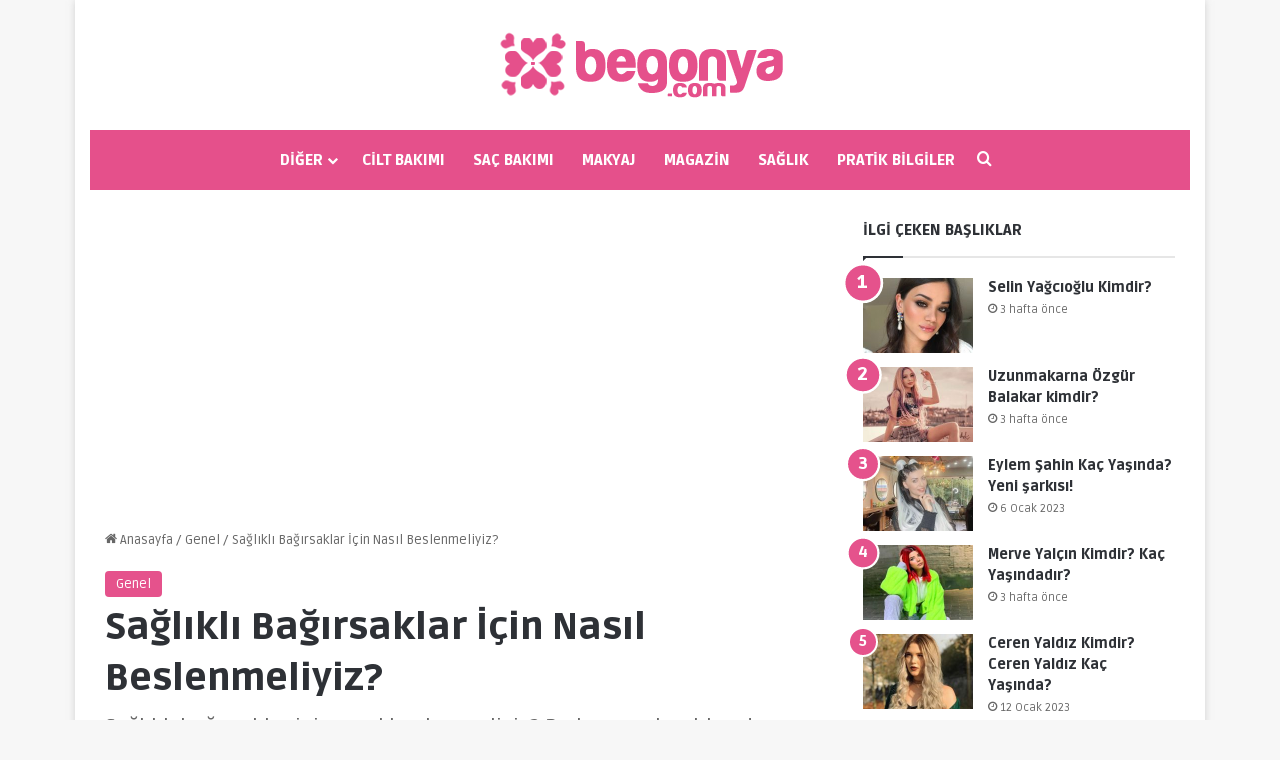

--- FILE ---
content_type: text/html; charset=UTF-8
request_url: https://www.begonya.com/saglikli-bagirsaklar-icin-nasil-beslenmeliyiz/
body_size: 41814
content:
<!DOCTYPE html><html lang="tr" class="" data-skin="light" prefix="og: https://ogp.me/ns#"><head><script data-no-optimize="1">var litespeed_docref=sessionStorage.getItem("litespeed_docref");litespeed_docref&&(Object.defineProperty(document,"referrer",{get:function(){return litespeed_docref}}),sessionStorage.removeItem("litespeed_docref"));</script> <meta charset="UTF-8" /><link rel="profile" href="https://gmpg.org/xfn/11" /><meta http-equiv='x-dns-prefetch-control' content='on'><link rel='dns-prefetch' href='//cdnjs.cloudflare.com' /><link rel='dns-prefetch' href='//ajax.googleapis.com' /><link rel='dns-prefetch' href='//fonts.googleapis.com' /><link rel='dns-prefetch' href='//fonts.gstatic.com' /><link rel='dns-prefetch' href='//s.gravatar.com' /><link rel='dns-prefetch' href='//www.google-analytics.com' /><link rel='preload' as='image' href='https://www.begonya.com/wp-content/uploads/2020/05/l2.png'><link rel='preload' as='image' href='https://www.begonya.com/wp-content/uploads/2023/06/saglikli-bagirsaklar.jpg'><link rel='preload' as='font' href='https://www.begonya.com/wp-content/themes/jannah/assets/fonts/tielabs-fonticon/tielabs-fonticon.woff' type='font/woff' crossorigin='anonymous' /><link rel='preload' as='script' href='https://ajax.googleapis.com/ajax/libs/webfont/1/webfont.js'><title>Sağlıklı Bağırsaklar İçin Nasıl Beslenmeliyiz?</title><meta name="description" content="Bağırsak sağlığı, genel vücut fonksiyonları, bağışıklık sistemi performansı ve psikolojik denge üzerinde doğrudan etkisi olan kritik bir unsurdur. Bugün pek"/><meta name="robots" content="follow, index, max-snippet:-1, max-video-preview:-1, max-image-preview:large"/><link rel="canonical" href="https://www.begonya.com/saglikli-bagirsaklar-icin-nasil-beslenmeliyiz/" /><meta property="og:locale" content="tr_TR" /><meta property="og:type" content="article" /><meta property="og:title" content="Sağlıklı Bağırsaklar İçin Nasıl Beslenmeliyiz?" /><meta property="og:description" content="Bağırsak sağlığı, genel vücut fonksiyonları, bağışıklık sistemi performansı ve psikolojik denge üzerinde doğrudan etkisi olan kritik bir unsurdur. Bugün pek" /><meta property="og:url" content="https://www.begonya.com/saglikli-bagirsaklar-icin-nasil-beslenmeliyiz/" /><meta property="og:site_name" content="Begonya.com" /><meta property="article:publisher" content="https://www.facebook.com/begonyakadin" /><meta property="article:section" content="Genel" /><meta property="og:updated_time" content="2026-01-02T15:41:38+03:00" /><meta property="og:image" content="https://www.begonya.com/wp-content/uploads/2023/06/saglikli-bagirsaklar.jpg" /><meta property="og:image:secure_url" content="https://www.begonya.com/wp-content/uploads/2023/06/saglikli-bagirsaklar.jpg" /><meta property="og:image:width" content="1200" /><meta property="og:image:height" content="800" /><meta property="og:image:alt" content="Sağlıklı Bağırsaklar" /><meta property="og:image:type" content="image/jpeg" /><meta property="article:published_time" content="2026-01-02T15:41:22+03:00" /><meta property="article:modified_time" content="2026-01-02T15:41:38+03:00" /><meta name="twitter:card" content="summary_large_image" /><meta name="twitter:title" content="Sağlıklı Bağırsaklar İçin Nasıl Beslenmeliyiz?" /><meta name="twitter:description" content="Bağırsak sağlığı, genel vücut fonksiyonları, bağışıklık sistemi performansı ve psikolojik denge üzerinde doğrudan etkisi olan kritik bir unsurdur. Bugün pek" /><meta name="twitter:site" content="@begonyakadin" /><meta name="twitter:creator" content="@begonyakadin" /><meta name="twitter:image" content="https://www.begonya.com/wp-content/uploads/2023/06/saglikli-bagirsaklar.jpg" /><meta name="twitter:label1" content="Yazan" /><meta name="twitter:data1" content="İlknur Gülhan" /><meta name="twitter:label2" content="Okuma süresi" /><meta name="twitter:data2" content="4 dakika" /><link rel="alternate" type="application/rss+xml" title="Begonya.com &raquo; akışı" href="https://www.begonya.com/feed/" /><link rel="alternate" type="application/rss+xml" title="Begonya.com &raquo; yorum akışı" href="https://www.begonya.com/comments/feed/" /><link rel="alternate" type="application/rss+xml" title="Begonya.com &raquo; Sağlıklı Bağırsaklar İçin Nasıl Beslenmeliyiz? yorum akışı" href="https://www.begonya.com/saglikli-bagirsaklar-icin-nasil-beslenmeliyiz/feed/" /><style type="text/css">:root{				
			--tie-preset-gradient-1: linear-gradient(135deg, rgba(6, 147, 227, 1) 0%, rgb(155, 81, 224) 100%);
			--tie-preset-gradient-2: linear-gradient(135deg, rgb(122, 220, 180) 0%, rgb(0, 208, 130) 100%);
			--tie-preset-gradient-3: linear-gradient(135deg, rgba(252, 185, 0, 1) 0%, rgba(255, 105, 0, 1) 100%);
			--tie-preset-gradient-4: linear-gradient(135deg, rgba(255, 105, 0, 1) 0%, rgb(207, 46, 46) 100%);
			--tie-preset-gradient-5: linear-gradient(135deg, rgb(238, 238, 238) 0%, rgb(169, 184, 195) 100%);
			--tie-preset-gradient-6: linear-gradient(135deg, rgb(74, 234, 220) 0%, rgb(151, 120, 209) 20%, rgb(207, 42, 186) 40%, rgb(238, 44, 130) 60%, rgb(251, 105, 98) 80%, rgb(254, 248, 76) 100%);
			--tie-preset-gradient-7: linear-gradient(135deg, rgb(255, 206, 236) 0%, rgb(152, 150, 240) 100%);
			--tie-preset-gradient-8: linear-gradient(135deg, rgb(254, 205, 165) 0%, rgb(254, 45, 45) 50%, rgb(107, 0, 62) 100%);
			--tie-preset-gradient-9: linear-gradient(135deg, rgb(255, 203, 112) 0%, rgb(199, 81, 192) 50%, rgb(65, 88, 208) 100%);
			--tie-preset-gradient-10: linear-gradient(135deg, rgb(255, 245, 203) 0%, rgb(182, 227, 212) 50%, rgb(51, 167, 181) 100%);
			--tie-preset-gradient-11: linear-gradient(135deg, rgb(202, 248, 128) 0%, rgb(113, 206, 126) 100%);
			--tie-preset-gradient-12: linear-gradient(135deg, rgb(2, 3, 129) 0%, rgb(40, 116, 252) 100%);
			--tie-preset-gradient-13: linear-gradient(135deg, #4D34FA, #ad34fa);
			--tie-preset-gradient-14: linear-gradient(135deg, #0057FF, #31B5FF);
			--tie-preset-gradient-15: linear-gradient(135deg, #FF007A, #FF81BD);
			--tie-preset-gradient-16: linear-gradient(135deg, #14111E, #4B4462);
			--tie-preset-gradient-17: linear-gradient(135deg, #F32758, #FFC581);

			
					--main-nav-background: #FFFFFF;
					--main-nav-secondry-background: rgba(0,0,0,0.03);
					--main-nav-primary-color: #0088ff;
					--main-nav-contrast-primary-color: #FFFFFF;
					--main-nav-text-color: #2c2f34;
					--main-nav-secondry-text-color: rgba(0,0,0,0.5);
					--main-nav-main-border-color: rgba(0,0,0,0.1);
					--main-nav-secondry-border-color: rgba(0,0,0,0.08);
				
			}</style><link rel="alternate" title="oEmbed (JSON)" type="application/json+oembed" href="https://www.begonya.com/wp-json/oembed/1.0/embed?url=https%3A%2F%2Fwww.begonya.com%2Fsaglikli-bagirsaklar-icin-nasil-beslenmeliyiz%2F" /><link rel="alternate" title="oEmbed (XML)" type="text/xml+oembed" href="https://www.begonya.com/wp-json/oembed/1.0/embed?url=https%3A%2F%2Fwww.begonya.com%2Fsaglikli-bagirsaklar-icin-nasil-beslenmeliyiz%2F&#038;format=xml" /><meta name="viewport" content="width=device-width, initial-scale=1.0" /><style id='wp-img-auto-sizes-contain-inline-css' type='text/css'>img:is([sizes=auto i],[sizes^="auto," i]){contain-intrinsic-size:3000px 1500px}
/*# sourceURL=wp-img-auto-sizes-contain-inline-css */</style><style id="litespeed-ccss">:root{--tie-preset-gradient-1:linear-gradient(135deg, rgba(6, 147, 227, 1) 0%, rgb(155, 81, 224) 100%);--tie-preset-gradient-2:linear-gradient(135deg, rgb(122, 220, 180) 0%, rgb(0, 208, 130) 100%);--tie-preset-gradient-3:linear-gradient(135deg, rgba(252, 185, 0, 1) 0%, rgba(255, 105, 0, 1) 100%);--tie-preset-gradient-4:linear-gradient(135deg, rgba(255, 105, 0, 1) 0%, rgb(207, 46, 46) 100%);--tie-preset-gradient-5:linear-gradient(135deg, rgb(238, 238, 238) 0%, rgb(169, 184, 195) 100%);--tie-preset-gradient-6:linear-gradient(135deg, rgb(74, 234, 220) 0%, rgb(151, 120, 209) 20%, rgb(207, 42, 186) 40%, rgb(238, 44, 130) 60%, rgb(251, 105, 98) 80%, rgb(254, 248, 76) 100%);--tie-preset-gradient-7:linear-gradient(135deg, rgb(255, 206, 236) 0%, rgb(152, 150, 240) 100%);--tie-preset-gradient-8:linear-gradient(135deg, rgb(254, 205, 165) 0%, rgb(254, 45, 45) 50%, rgb(107, 0, 62) 100%);--tie-preset-gradient-9:linear-gradient(135deg, rgb(255, 203, 112) 0%, rgb(199, 81, 192) 50%, rgb(65, 88, 208) 100%);--tie-preset-gradient-10:linear-gradient(135deg, rgb(255, 245, 203) 0%, rgb(182, 227, 212) 50%, rgb(51, 167, 181) 100%);--tie-preset-gradient-11:linear-gradient(135deg, rgb(202, 248, 128) 0%, rgb(113, 206, 126) 100%);--tie-preset-gradient-12:linear-gradient(135deg, rgb(2, 3, 129) 0%, rgb(40, 116, 252) 100%);--tie-preset-gradient-13:linear-gradient(135deg, #4D34FA, #ad34fa);--tie-preset-gradient-14:linear-gradient(135deg, #0057FF, #31B5FF);--tie-preset-gradient-15:linear-gradient(135deg, #FF007A, #FF81BD);--tie-preset-gradient-16:linear-gradient(135deg, #14111E, #4B4462);--tie-preset-gradient-17:linear-gradient(135deg, #F32758, #FFC581);--main-nav-background:#FFFFFF;--main-nav-secondry-background:rgba(0,0,0,0.03);--main-nav-primary-color:#0088ff;--main-nav-contrast-primary-color:#FFFFFF;--main-nav-text-color:#2c2f34;--main-nav-secondry-text-color:rgba(0,0,0,0.5);--main-nav-main-border-color:rgba(0,0,0,0.1);--main-nav-secondry-border-color:rgba(0,0,0,0.08)}ul{box-sizing:border-box}.entry-content{counter-reset:footnotes}:root{--wp--preset--font-size--normal:16px;--wp--preset--font-size--huge:42px}.screen-reader-text{border:0;clip-path:inset(50%);height:1px;margin:-1px;overflow:hidden;padding:0;position:absolute;width:1px;word-wrap:normal!important}:root{--wp--preset--aspect-ratio--square:1;--wp--preset--aspect-ratio--4-3:4/3;--wp--preset--aspect-ratio--3-4:3/4;--wp--preset--aspect-ratio--3-2:3/2;--wp--preset--aspect-ratio--2-3:2/3;--wp--preset--aspect-ratio--16-9:16/9;--wp--preset--aspect-ratio--9-16:9/16;--wp--preset--color--black:#000000;--wp--preset--color--cyan-bluish-gray:#abb8c3;--wp--preset--color--white:#ffffff;--wp--preset--color--pale-pink:#f78da7;--wp--preset--color--vivid-red:#cf2e2e;--wp--preset--color--luminous-vivid-orange:#ff6900;--wp--preset--color--luminous-vivid-amber:#fcb900;--wp--preset--color--light-green-cyan:#7bdcb5;--wp--preset--color--vivid-green-cyan:#00d084;--wp--preset--color--pale-cyan-blue:#8ed1fc;--wp--preset--color--vivid-cyan-blue:#0693e3;--wp--preset--color--vivid-purple:#9b51e0;--wp--preset--color--global-color:#e5508b;--wp--preset--gradient--vivid-cyan-blue-to-vivid-purple:linear-gradient(135deg,rgba(6,147,227,1) 0%,rgb(155,81,224) 100%);--wp--preset--gradient--light-green-cyan-to-vivid-green-cyan:linear-gradient(135deg,rgb(122,220,180) 0%,rgb(0,208,130) 100%);--wp--preset--gradient--luminous-vivid-amber-to-luminous-vivid-orange:linear-gradient(135deg,rgba(252,185,0,1) 0%,rgba(255,105,0,1) 100%);--wp--preset--gradient--luminous-vivid-orange-to-vivid-red:linear-gradient(135deg,rgba(255,105,0,1) 0%,rgb(207,46,46) 100%);--wp--preset--gradient--very-light-gray-to-cyan-bluish-gray:linear-gradient(135deg,rgb(238,238,238) 0%,rgb(169,184,195) 100%);--wp--preset--gradient--cool-to-warm-spectrum:linear-gradient(135deg,rgb(74,234,220) 0%,rgb(151,120,209) 20%,rgb(207,42,186) 40%,rgb(238,44,130) 60%,rgb(251,105,98) 80%,rgb(254,248,76) 100%);--wp--preset--gradient--blush-light-purple:linear-gradient(135deg,rgb(255,206,236) 0%,rgb(152,150,240) 100%);--wp--preset--gradient--blush-bordeaux:linear-gradient(135deg,rgb(254,205,165) 0%,rgb(254,45,45) 50%,rgb(107,0,62) 100%);--wp--preset--gradient--luminous-dusk:linear-gradient(135deg,rgb(255,203,112) 0%,rgb(199,81,192) 50%,rgb(65,88,208) 100%);--wp--preset--gradient--pale-ocean:linear-gradient(135deg,rgb(255,245,203) 0%,rgb(182,227,212) 50%,rgb(51,167,181) 100%);--wp--preset--gradient--electric-grass:linear-gradient(135deg,rgb(202,248,128) 0%,rgb(113,206,126) 100%);--wp--preset--gradient--midnight:linear-gradient(135deg,rgb(2,3,129) 0%,rgb(40,116,252) 100%);--wp--preset--font-size--small:13px;--wp--preset--font-size--medium:20px;--wp--preset--font-size--large:36px;--wp--preset--font-size--x-large:42px;--wp--preset--spacing--20:0.44rem;--wp--preset--spacing--30:0.67rem;--wp--preset--spacing--40:1rem;--wp--preset--spacing--50:1.5rem;--wp--preset--spacing--60:2.25rem;--wp--preset--spacing--70:3.38rem;--wp--preset--spacing--80:5.06rem;--wp--preset--shadow--natural:6px 6px 9px rgba(0, 0, 0, 0.2);--wp--preset--shadow--deep:12px 12px 50px rgba(0, 0, 0, 0.4);--wp--preset--shadow--sharp:6px 6px 0px rgba(0, 0, 0, 0.2);--wp--preset--shadow--outlined:6px 6px 0px -3px rgba(255, 255, 255, 1), 6px 6px rgba(0, 0, 0, 1);--wp--preset--shadow--crisp:6px 6px 0px rgba(0, 0, 0, 1)}.eztoc-hide{display:none}:root{--brand-color:#0669ff;--dark-brand-color:#0051cc;--bright-color:#FFF;--base-color:#2c2f34}html{-ms-touch-action:manipulation;touch-action:manipulation;-webkit-text-size-adjust:100%;-ms-text-size-adjust:100%}article,aside,header,nav{display:block}a{background-color:#fff0}img{border-style:none}button,input,textarea{font:inherit}button,input{overflow:visible}button,input,textarea{margin:0}button{text-transform:none}button,[type="submit"]{-webkit-appearance:button}button::-moz-focus-inner,input::-moz-focus-inner{border:0;padding:0}button:-moz-focusring,input:-moz-focusring{outline:1px dotted ButtonText}textarea{overflow:auto}[type="search"]{-webkit-appearance:textfield}[type="search"]::-webkit-search-cancel-button,[type="search"]::-webkit-search-decoration{-webkit-appearance:none}*{padding:0;margin:0;list-style:none;border:0;outline:none;box-sizing:border-box}*:before,*:after{box-sizing:border-box}body{background:#F7F7F7;color:var(--base-color);font-family:-apple-system,BlinkMacSystemFont,"Segoe UI",Roboto,Oxygen,Oxygen-Sans,Ubuntu,Cantarell,"Helvetica Neue","Open Sans",Arial,sans-serif;font-size:13px;line-height:21px}h1,h3,.the-subtitle{line-height:1.4;font-weight:600}h1{font-size:41px;font-weight:700}h3{font-size:23px}.the-subtitle{font-size:17px}a{color:var(--base-color);text-decoration:none}img{max-width:100%;height:auto}p{line-height:1.7}.screen-reader-text{clip:rect(1px,1px,1px,1px);position:absolute!important;height:1px;width:1px;overflow:hidden}.stream-title{margin-bottom:3px;font-size:11px;color:#a5a5a5;display:block}.stream-item{text-align:center;position:relative;z-index:2;margin:20px 0;padding:0}.stream-item img{max-width:100%;width:auto;height:auto;margin:0 auto;display:inline-block;vertical-align:middle}.tie-icon:before,[class^="tie-icon-"],[class*=" tie-icon-"]{font-family:"tiefonticon"!important;speak:never;font-style:normal;font-weight:400;font-variant:normal;text-transform:none;line-height:1;-webkit-font-smoothing:antialiased;-moz-osx-font-smoothing:grayscale;display:inline-block}body.tie-no-js a.remove,body.tie-no-js .menu-sub-content{display:none!important}body.tie-no-js .tie-icon:before,body.tie-no-js [class^="tie-icon-"],body.tie-no-js [class*=" tie-icon-"]{visibility:hidden!important}body.tie-no-js [class^="tie-icon-"]:before,body.tie-no-js [class*=" tie-icon-"]:before{content:""}.tie-popup,#autocomplete-suggestions{display:none}.container{margin-right:auto;margin-left:auto;padding-left:15px;padding-right:15px}.container:after{content:"";display:table;clear:both}@media (min-width:768px){.container{width:100%}}@media (min-width:1200px){.container{max-width:1200px}}.tie-row{margin-left:-15px;margin-right:-15px}.tie-row:after{content:"";display:table;clear:both}.tie-col-md-4,.tie-col-md-8,.tie-col-xs-12{position:relative;min-height:1px;padding-left:15px;padding-right:15px}.tie-col-xs-12{float:left}.tie-col-xs-12{width:100%}@media (min-width:992px){.tie-col-md-4,.tie-col-md-8{float:left}.tie-col-md-4{width:33.33333%}.tie-col-md-8{width:66.66667%}}.tie-alignright{float:right}.clearfix:before,.clearfix:after{content:" ";display:block;height:0;overflow:hidden}.clearfix:after{clear:both}.tie-container,#tie-wrapper{height:100%;min-height:650px}.tie-container{position:relative;overflow:hidden}#tie-wrapper{background:#fff;position:relative;z-index:108;height:100%;margin:0 auto}.container-wrapper{background:#fff;border:1px solid rgb(0 0 0/.1);border-radius:2px;padding:30px}#content{margin-top:30px}@media (max-width:991px){#content{margin-top:15px}}.site-content{-ms-word-wrap:break-word;word-wrap:break-word}.boxed-layout #tie-wrapper{max-width:1230px}.boxed-layout.wrapper-has-shadow #tie-wrapper{box-shadow:0 1px 7px rgb(171 171 171/.5)}@media (min-width:992px){.boxed-layout #tie-wrapper{width:95%}}.theme-header{background:#fff;position:relative;z-index:999}.theme-header:after{content:"";display:table;clear:both}.is-stretch-header .container{max-width:100%}#menu-components-wrap{display:flex;justify-content:space-between;width:100%;flex-wrap:wrap}.header-layout-2 #menu-components-wrap{justify-content:center}.logo-row{position:relative}#logo{margin-top:40px;margin-bottom:40px;display:block;float:left}#logo img{vertical-align:middle}#logo a{display:inline-block}.header-layout-2 #logo{float:none;text-align:center}.header-layout-2 #logo img{margin-right:auto;margin-left:auto}.header-layout-2 .logo-container{width:100%;float:none}@media (max-width:991px){#theme-header.has-normal-width-logo #logo{margin:14px 0!important;text-align:left;line-height:1}#theme-header.has-normal-width-logo #logo img{width:auto;height:auto;max-width:190px}}@media (max-width:479px){#theme-header.has-normal-width-logo #logo img{max-width:160px;max-height:60px!important}}@media (max-width:991px){#theme-header.mobile-header-centered #logo{float:none;text-align:center}}.components{display:flex;align-items:center;justify-content:end}.components>li{position:relative}.components>li>a{display:block;position:relative;width:30px;text-align:center;font-size:16px;white-space:nowrap}@media (max-width:991px){.logo-container{border-width:0;display:flex;flex-flow:row nowrap;align-items:center;justify-content:space-between}}.mobile-header-components{display:none;z-index:10;height:30px;line-height:30px;flex-wrap:nowrap;flex:1 1 0%}.mobile-header-components .components{float:none;display:flex!important;justify-content:flex-start}.mobile-header-components .components li.custom-menu-link{display:inline-block;float:none}.mobile-header-components .components li.custom-menu-link>a{width:20px;padding-bottom:15px}.mobile-header-components [class^="tie-icon-"]{font-size:18px;width:20px;height:20px;vertical-align:middle}.mobile-header-components .tie-mobile-menu-icon{font-size:20px}.mobile-header-components .nav-icon{display:inline-block;width:20px;height:2px;background-color:var(--base-color);position:relative;top:-4px}.mobile-header-components .nav-icon:before,.mobile-header-components .nav-icon:after{position:absolute;right:0;background-color:var(--base-color);content:"";display:block;width:100%;height:100%;transform:translateZ(0);backface-visibility:hidden}.mobile-header-components .nav-icon:before{transform:translateY(-7px)}.mobile-header-components .nav-icon:after{transform:translateY(7px)}.mobile-header-components .menu-text-wrapper{white-space:nowrap;width:auto!important}.mobile-header-components .menu-text{color:var(--base-color);line-height:30px;font-size:12px;padding:0 0 0 5px;display:inline-block}#mobile-header-components-area_1 .components li.custom-menu-link>a{margin-right:15px}#mobile-header-components-area_2 .components{flex-direction:row-reverse}#mobile-header-components-area_2 .components li.custom-menu-link>a{margin-left:15px}@media (max-width:991px){.logo-container:before,.logo-container:after{height:1px}#tie-body #mobile-container,.mobile-header-components{display:block}}@media (max-width:991px){.theme-header .components{display:none}}.main-nav-wrapper{position:relative;z-index:4}.main-nav{background-color:var(--main-nav-background);color:var(--main-nav-primary-color);position:relative;border:1px solid var(--main-nav-main-border-color);border-width:1px 0}.main-menu-wrapper{position:relative}@media (min-width:992px){.header-menu .menu{display:flex}.header-menu .menu a{display:block;position:relative}.header-menu .menu>li>a{white-space:nowrap}.header-menu .menu .sub-menu a{padding:8px 10px}.header-menu .menu ul:not(.sub-menu-columns):not(.sub-menu-columns-item):not(.sub-list):not(.mega-cat-sub-categories):not(.slider-arrow-nav){box-shadow:0 2px 5px rgb(0 0 0/.1)}.header-menu .menu ul li{position:relative}.header-menu .menu ul a{border-width:0 0 1px}.header-menu .menu ul ul{top:0;left:100%}#main-nav{z-index:9;line-height:60px}.main-menu .menu>li>a{padding:0 14px;font-size:14px;font-weight:700}.main-menu .menu>li>.menu-sub-content{border-top:2px solid var(--main-nav-primary-color)}.main-menu .menu ul{line-height:20px;z-index:1}.main-menu .menu-sub-content{background:var(--main-nav-background);display:none;padding:15px;width:230px;position:absolute;box-shadow:0 3px 4px rgb(0 0 0/.2)}.main-menu .menu-sub-content a{width:200px}nav.main-nav.menu-style-default .menu>li.tie-current-menu{border-bottom:5px solid var(--main-nav-primary-color);margin-bottom:-5px}nav.main-nav.menu-style-default .menu>li.tie-current-menu>a:after{content:"";width:20px;height:2px;position:absolute;margin-top:17px;left:50%;top:50%;bottom:auto;right:auto;transform:translateX(-50%) translateY(-50%);background:#2c2f34}nav.main-nav.menu-style-solid-bg .menu>li.tie-current-menu>a{background-color:var(--main-nav-primary-color);color:var(--main-nav-contrast-primary-color)}.main-nav .menu a,.main-nav .components li a{color:var(--main-nav-text-color)}.main-nav-light{--main-nav-background:#FFFFFF;--main-nav-secondry-background:rgba(0,0,0,0.03);--main-nav-primary-color:var(--brand-color);--main-nav-contrast-primary-color:var(--bright-color);--main-nav-text-color:var(--base-color);--main-nav-secondry-text-color:rgba(0,0,0,0.5);--main-nav-main-border-color:rgba(0,0,0,0.1);--main-nav-secondry-border-color:rgba(0,0,0,0.08)}}@media (min-width:992px){header .menu-item-has-children>a:before{content:"";position:absolute;right:10px;top:50%;bottom:auto;transform:translateY(-50%);font-family:"tiefonticon"!important;font-style:normal;font-weight:400;font-variant:normal;text-transform:none;content:"";font-size:11px;line-height:1}header .menu-item-has-children .menu-item-has-children>a:before{content:"";font-size:15px}.menu>.menu-item-has-children:not(.is-icon-only)>a{padding-right:25px}}@media (min-width:992px){.main-nav-boxed .main-nav{border-width:0}.main-nav-boxed .main-menu-wrapper{float:left;width:100%;background-color:var(--main-nav-background);padding-right:15px}.main-nav-boxed.main-nav-light .main-menu-wrapper{border:1px solid var(--main-nav-main-border-color)}}.main-nav-boxed .main-nav:not(.fixed-nav){background:transparent!important}@media only screen and (min-width:992px) and (max-width:1100px){.main-nav .menu>li:not(.is-icon-only)>a{padding-left:7px;padding-right:7px}.main-nav .menu>li:not(.is-icon-only)>a:before{display:none}}@media (max-width:991px){#sticky-logo{display:none}}#main-nav:not(.fixed-nav) #sticky-logo,#main-nav:not(.fixed-nav) .flex-placeholder{display:none}@media (min-width:992px){#sticky-logo{overflow:hidden;float:left;vertical-align:middle}#sticky-logo a{line-height:1;display:inline-block}#sticky-logo img{position:relative;vertical-align:middle;padding:8px 10px;top:-1px;max-height:50px}.theme-header #sticky-logo img{opacity:0;visibility:hidden;width:0!important;transform:translateY(75%)}.theme-header:not(.header-layout-1) #main-nav:not(.fixed-nav) #sticky-logo img{margin-left:-20px}}@media (max-width:991px){#tie-wrapper header#theme-header{box-shadow:none;background:transparent!important}.logo-container{border-width:0;box-shadow:0 3px 7px 0 rgb(0 0 0/.1)}.logo-container{background-color:#fff}.header-layout-2 .main-nav-wrapper{display:none}.main-menu-wrapper .main-menu-wrap{width:100%}}.magazine2 .container-wrapper{border-width:0;padding:0;background-color:#fff0;opacity:.99}@media (min-width:992px){.magazine2.sidebar-right .sidebar{padding-left:40px}}.magazine2 .sidebar .container-wrapper{margin-bottom:50px}@media (max-width:991px){.magazine2 .sidebar .container-wrapper{margin-bottom:30px}}.magazine2.post-layout-2 .entry-header-outer{padding:0 0 20px}.magazine2 .share-buttons-top{padding-right:0;padding-left:0}.magazine2 .entry-content{padding:0 0 30px}@media (max-width:670px){.magazine2 .entry-content{padding:0 0 15px}}textarea,input{border:1px solid rgb(0 0 0/.1);color:var(--base-color);font-size:13px;outline:none;padding:10px 12px;line-height:23px;border-radius:2px;max-width:100%;background-color:#fff0}textarea,input:not([type="checkbox"]):not([type="radio"]){appearance:none;outline:none}textarea{width:100%}@media (max-width:767px){input:not([type="submit"]),textarea{font-size:16px!important}}[type="submit"]{width:auto;position:relative;background-color:var(--tie-buttons-color,var(--brand-color));color:var(--tie-buttons-text,var(--bright-color));border-radius:var(--tie-buttons-radius,2px);border:var(--tie-buttons-border-width,0) solid var(--tie-buttons-border-color,var(--brand-color));padding:10px 25px;margin:0;font-weight:600;font-size:14px;display:inline-block;text-align:center;line-height:21px;text-decoration:none;vertical-align:middle;appearance:none}@media (min-width:992px){.sidebar-right .main-content{float:left}.sidebar-right .sidebar{float:right}.sidebar-right.magazine2 .main-content{padding-right:5px}}.is-lazyload .lazy-img{will-change:opacity}.is-lazyload .lazy-img[data-src]{opacity:.5;background-color:var(--lazyload-loading-color,#eee);animation:lazyloadeffect 0.5s linear alternate 100}.is-lazyload .lazy-img[data-src]{background-size:60%;background-repeat:no-repeat;background-position:center}@keyframes lazyloadeffect{from{opacity:.3}to{opacity:1}}.post-thumb{position:relative;height:100%;display:block;backface-visibility:hidden;transform:rotate(0)}.post-thumb img{width:100%;display:block}.post-thumb-overlay-wrap{position:absolute;width:100%;height:100%;overflow:hidden}.post-thumb-overlay{position:absolute;width:100%;height:100%;z-index:3;background:rgb(35 38 42/.8);transform:scale(1.5);opacity:0}.post-thumb-overlay .tie-media-icon{position:absolute;left:50%;top:50%;bottom:auto;right:auto;transform:translateX(-50%) translateY(-50%);color:#fff;text-align:center;font-size:32px;z-index:8}.post-thumb-overlay .tie-media-icon:before{height:32px;width:32px;content:""}.post-meta{margin:10px 0 8px;font-size:12px;overflow:hidden}.post-meta,.post-meta a:not(:hover){color:#666}.post-meta .meta-item{margin-right:8px;display:inline-block}.post-meta .meta-item.tie-icon:before{padding-right:3px}.post-meta .meta-item.date:before{content:""}.post-meta .meta-item.meta-comment:before{content:""}.post-meta .no-avatars .author-name:before{content:"";padding-right:3px}.post-meta .tie-alignright .meta-item:last-child{margin:0!important}@media (max-width:767px){.entry-header .post-meta>span,.entry-header .post-meta>div,.main-content .post-meta>span,.main-content .post-meta>div{float:left}}.very-hot{color:#f11e1e}.post-cat-wrap{position:relative;z-index:3;margin-bottom:5px;font-weight:400;font-family:inherit!important;line-height:0;display:block}.post-cat{display:inline-block;background:var(--brand-color);color:var(--bright-color);padding:0 11px;font-size:13px;line-height:2em;margin-right:4px;position:relative;white-space:nowrap;word-wrap:normal;letter-spacing:0;border-radius:4px}.post-cat:first-child:last-child{margin:0}#breadcrumb{margin:50px 0 0}#breadcrumb,#breadcrumb a:not(:hover){color:#666}#breadcrumb .delimiter{margin:0 3px;font-style:normal}.entry-header-outer #breadcrumb{margin:0 0 20px;padding:0}@media (max-width:767px){.single-post #breadcrumb .current,.single-post #breadcrumb em:last-of-type{display:none}}.social-icons-item{float:right;margin-left:6px;position:relative}.social-icons-item .social-link span{color:var(--base-color);line-height:unset}.social-icons-widget .social-icons-item .social-link{width:24px;height:24px;line-height:24px;padding:0;display:block;text-align:center;border-radius:2px}.social-icons-item .facebook-social-icon{background-color:#4080FF!important}.social-icons-item .facebook-social-icon span{color:#4080FF}.social-icons-item .twitter-social-icon{background-color:#000!important}.social-icons-item .twitter-social-icon span{color:#000}.social-icons-item .pinterest-social-icon{background-color:#e13138!important}.social-icons-item .pinterest-social-icon span{color:#e13138}.social-icons-item .instagram-social-icon{background-color:#c13584!important}.social-icons-item .instagram-social-icon span{color:#c13584}.social-icons-item .youtube-social-icon{background-color:#ef4e41!important}.social-icons-item .youtube-social-icon span{color:#ef4e41}.social-icons-item .medium-social-icon{background-color:#4bad31!important}.social-icons-item .medium-social-icon span{color:#4bad31}ul:not(.solid-social-icons) .social-icons-item a:not(:hover){background-color:transparent!important}.solid-social-icons .social-link{background-color:var(--base-color)}.dark-skin .solid-social-icons .social-link{background-color:#27292d;border-color:#27292d}.solid-social-icons .social-link span{color:#ffffff!important}.loader-overlay{opacity:1;perspective:10000px;background:#fff0;position:absolute;*zoom:1;left:50%;top:50%;bottom:auto;right:auto;transform:translateX(-50%) translateY(-50%)}.spinner{text-align:center;margin:auto;width:5em}.spinner .bounce1{animation-delay:-0.32s;margin-right:.5em;opacity:.8}.spinner .bounce2{animation-delay:-0.16s;margin-right:.5em;opacity:.9}.spinner>div{border-radius:100%;animation:bouncedelay 1.4s infinite;animation-fill-mode:both;background-color:var(--brand-color);color:var(--bright-color);display:block;float:left;height:1em;width:1em}@keyframes bouncedelay{0%,80%,100%{transform:scale(0)}40%{transform:scale(1)}}.entry-header{padding:30px 30px 0;margin-bottom:20px}@media (max-width:991px){.entry-header{padding:20px 20px 0}}.entry{line-height:1.7;font-size:15px}@media (max-width:767px){.container-wrapper,.entry-content{padding:20px 15px}}.block-head-1 .the-global-title{position:relative;font-size:17px;padding:0 0 15px;border-bottom:2px solid rgb(0 0 0/.1);margin-bottom:20px}.block-head-1 .the-global-title:after{content:"";background:#2c2f34;width:40px;height:2px;position:absolute;bottom:-2px;left:0}.block-head-1 .the-global-title:before{content:"";width:0;height:0;position:absolute;bottom:-5px;left:0;border-left:0;border-right:5px solid #fff0;border-top:5px solid #2c2f34}.side-aside{position:fixed;top:0;z-index:111;visibility:hidden;width:350px;max-width:100%;height:100%;background:#FFF;background-repeat:no-repeat;background-position:center top;background-size:cover;overflow-y:auto}@media (min-width:992px){.side-aside{right:0;transform:translate(350px,0)}.side-aside:not(.slide-sidebar-desktop){display:none}}.dark-skin{--lazyload-loading-color:#161717}.dark-skin{background-color:var(--tie-dark-skin-bg-main,#1f2024);color:#fff}.dark-skin input:not([type="submit"]){color:#ccc}.dark-skin a:not(:hover){color:#fff}.dark-skin input:not([type=submit]){border-color:rgb(255 255 255/.1)}.sidebar .container-wrapper{margin-bottom:30px}@media (max-width:991px){.sidebar .container-wrapper{margin-bottom:15px}}body:not(.has-builder) .sidebar .container-wrapper:last-child{margin-bottom:0}@media (max-width:991px){.has-sidebar .sidebar{margin-top:15px}.magazine2.has-sidebar .sidebar{margin-top:40px}}.widget-title{position:relative}.widget-title .the-subtitle{font-size:15px;min-height:15px}.post-widget-body{padding-left:125px}.post-widget-body .post-title{font-size:14px;line-height:1.4;margin-bottom:5px}.post-widget-thumbnail{float:left;margin-right:15px;position:relative}.post-widget-thumbnail img.tie-small-image{width:110px}.widget li{padding:6px 0}.widget li:first-child{padding-top:0}.widget li:last-child{padding-bottom:0;border-bottom:0}.widget li:after{clear:both;display:table;content:""}.widget .post-meta{margin:2px 0 0;font-size:11px;line-height:17px}form.search-form{overflow:auto;position:relative;width:100%;margin-top:10px}.search-field{float:left;width:73%;padding:8px 15px}.search-submit[type="submit"]{float:right;padding:10px 5px;margin-left:2%;width:25%}.widget_text .textwidget{overflow:hidden}li.widget-post-list{padding:7px 0;position:relative}.posts-list-counter{counter-reset:post-widget-counter}.posts-list-counter li.widget-post-list:before{display:block;width:30px;height:30px;content:counter(post-widget-counter,decimal);counter-increment:post-widget-counter;position:absolute;z-index:2;top:0;left:-15px;text-align:center;font-size:14px;font-weight:600;line-height:26px;border:2px solid #fff;background:var(--brand-color);color:var(--bright-color);border-radius:100%}@media (max-width:991px){.magazine2 .posts-list-counter li.widget-post-list:before{left:-10px}}.posts-list-counter li.widget-post-list:nth-child(1):before{top:-10px;transform:scale(1.35,1.35)}.posts-list-counter li.widget-post-list:nth-child(2):before{transform:scale(1.25,1.25)}.posts-list-counter li.widget-post-list:nth-child(3):before{transform:scale(1.15,1.15)}.posts-list-counter li.widget-post-list:nth-child(4):before{transform:scale(1.1,1.1)}.social-icons-widget .social-icons-item{float:left;margin:3px;padding:0}.social-icons-widget .social-icons-item .social-link{width:40px;height:40px;line-height:40px;font-size:18px}@media (max-width:479px){.social-icons-widget .social-icons-item{float:none;display:inline-block}}.widget-posts-list-container{position:relative}@media (min-width:992px){.theme-header .logo-row>div{height:auto!important}}#mobile-container{display:none;padding:10px 30px 30px}#mobile-menu{margin-bottom:20px;position:relative;padding-top:15px}#mobile-social-icons{margin-bottom:15px}#mobile-social-icons ul{text-align:center;overflow:hidden}#mobile-social-icons ul .social-icons-item{float:none;display:inline-block}#mobile-social-icons .social-icons-item{margin:0}#mobile-social-icons .social-icons-item .social-link{background:#fff0;border:none}#mobile-search .search-form{overflow:hidden;position:relative}#mobile-search .search-form:after{position:absolute;content:"";font-family:"tiefonticon";top:4px;right:10px;line-height:30px;width:30px;font-size:16px;border-radius:50%;text-align:center;color:#fff}#mobile-search .search-field{background-color:rgb(0 0 0/.05);border-color:rgb(255 255 255/.1);color:#fff;width:100%;border-radius:50px;padding:7px 45px 7px 20px}#mobile-search .search-submit{background:#fff0;font-size:0;width:35px;height:38px;position:absolute;top:0;right:5px;z-index:1}#mobile-search input::-webkit-input-placeholder{color:rgb(255 255 255/.6)}#mobile-search input::-moz-placeholder{color:rgb(255 255 255/.6)}#mobile-search input:-moz-placeholder{color:rgb(255 255 255/.6)}#mobile-search input:-ms-input-placeholder{color:rgb(255 255 255/.6)}#tie-wrapper:after{position:absolute;z-index:1000;top:-10%;left:-50%;width:0;height:0;background:rgb(0 0 0/.2);content:"";opacity:0}@media (max-width:991px){.side-aside.appear-from-left{left:0;transform:translate(-100%,0)}.side-aside.is-fullwidth{width:100%}}.is-desktop .side-aside .has-custom-scroll{padding:50px 0 0}.side-aside:after{position:absolute;top:0;left:0;width:100%;height:100%;background:rgb(0 0 0/.2);content:"";opacity:1}a.remove{position:absolute;top:0;right:0;display:block;speak:never;-webkit-font-smoothing:antialiased;-moz-osx-font-smoothing:grayscale;width:20px;height:20px;display:block;line-height:20px;text-align:center;font-size:15px}a.remove:before{content:"";font-family:"tiefonticon";color:#e74c3c}a.remove.big-btn{width:25px;height:25px;line-height:25px;font-size:22px}a.remove.light-btn:not(:hover):before{color:#fff}.side-aside a.remove{z-index:1;top:15px;left:50%;right:auto;transform:translateX(-50%)}.side-aside a.remove:not(:hover):before{color:#111}.side-aside.dark-skin a.remove:not(:hover):before{color:#fff}.tie-popup a.remove{transform:scale(.2);opacity:0;top:15px;right:15px;z-index:1}.theiaStickySidebar:after{content:"";display:table;clear:both}.has-custom-scroll,.side-aside{overflow-x:hidden;scrollbar-width:thin}.has-custom-scroll::-webkit-scrollbar,.side-aside::-webkit-scrollbar{width:5px}.has-custom-scroll::-webkit-scrollbar-track,.side-aside::-webkit-scrollbar-track{background:#fff0}.has-custom-scroll::-webkit-scrollbar-thumb,.side-aside::-webkit-scrollbar-thumb{border-radius:20px;background:rgb(0 0 0/.2)}.dark-skin .has-custom-scroll::-webkit-scrollbar-thumb{background:#000}.tie-popup{position:fixed;z-index:99999;left:0;top:0;height:100%;width:100%;background-color:rgb(0 0 0/.5);display:none;perspective:600px}.pop-up-live-search{will-change:transform,opacity;transform:scale(.7);opacity:0}.tie-popup-search-wrap::-webkit-input-placeholder{color:#fff}.tie-popup-search-wrap::-moz-placeholder{color:#fff}.tie-popup-search-wrap:-moz-placeholder{color:#fff}.tie-popup-search-wrap:-ms-input-placeholder{color:#fff}.tie-popup-search-wrap form{position:relative;height:80px;margin-bottom:20px}.popup-search-wrap-inner{position:relative;padding:80px 15px 0;margin:0 auto;max-width:800px}input.tie-popup-search-input{width:100%;height:80px;line-height:80px;background:rgb(0 0 0/.7)!important;font-weight:500;font-size:22px;border:0;padding-right:80px;padding-left:30px;color:#fff;border-radius:5px}button.tie-popup-search-submit{font-size:28px;color:#666;position:absolute;right:5px;top:15px;background:transparent!important}#tie-popup-search-mobile .popup-search-wrap-inner{padding-top:50px}#tie-popup-search-mobile input.tie-popup-search-input{height:50px;line-height:1;padding-left:20px;padding-right:50px}#tie-popup-search-mobile button.tie-popup-search-submit{font-size:16px;top:9px;right:0}#autocomplete-suggestions{overflow:auto;padding:20px;color:#eee;position:absolute;display:none;width:370px;z-index:9999;margin-top:15px}.tie-icon-facebook:before{content:""}.tie-icon-search:before{content:""}.tie-icon-home:before{content:""}.tie-icon-twitter:before{content:""}.tie-icon-pinterest:before{content:""}.tie-icon-linkedin:before{content:""}.tie-icon-youtube:before{content:""}.tie-icon-instagram:before{content:""}.tie-icon-reddit:before{content:""}.tie-icon-share:before{content:""}.tie-icon-whatsapp:before{content:""}.tie-icon-medium:before{content:""}.tie-icon-fire:before{content:""}.post-content.container-wrapper{padding:0}.entry-header{font-size:45px;line-height:1.2}@media (max-width:767px){.entry-header{font-size:28px}}.entry-header .entry-title{margin-bottom:15px}@media (max-width:767px){.entry-header .entry-title{font-size:28px}}.entry-header .post-cat{margin-bottom:6px}.entry-header .post-meta{overflow:inherit;font-size:12px;margin-top:5px;margin-bottom:0;line-height:24px}.entry-header .post-meta .meta-item{margin-right:12px}.entry-header .post-meta,.entry-header .post-meta a:not(:hover){color:#333}.entry-header .post-meta .meta-author{margin:0}.entry-header .post-meta .meta-author a{font-weight:600}.entry-header .post-meta .author-meta+.date:before{content:"•";color:#ccc;margin:0 3px 0 5px;display:inline-block}.entry-header .post-meta .tie-alignright{display:inline}@media (max-width:767px){.entry-header .post-meta{margin-bottom:-8px}.entry-header .post-meta .tie-alignright{float:none}.entry-header .post-meta .meta-item,.entry-header .post-meta .tie-alignright .meta-item:last-child{margin-bottom:8px!important}.entry-header .post-meta>div,.entry-header .post-meta>span{float:initial!important}.entry-header .post-meta .meta-author a{font-weight:400}}.post-layout-2 .entry-header-outer{padding:30px 30px 20px}@media (max-width:767px){.post-layout-2 .entry-header-outer{padding:20px}}.post-layout-2 .entry-header{padding:0;margin:0}.entry-content{padding:0 30px 30px}@media (max-width:767px){.entry-content{padding-right:15px;padding-left:15px}}.entry a{color:var(--brand-color)}@media (max-width:767px){.single .entry-content{padding-top:15px}}.share-buttons{padding:18px 28px;line-height:0}@media (max-width:767px){.share-buttons{padding:15px}}@media (min-width:768px){.share-buttons-top{padding-bottom:0}}.entry-header-outer+.share-buttons-top{padding-top:0}@media (min-width:768px){.share-buttons-top~.entry-content{padding-top:20px}}.share-links a{color:#fff}.share-links{overflow:hidden;position:relative}.share-links .share-btn-icon{font-size:15px}.share-links a{display:inline-block;margin:2px;height:40px;overflow:hidden;position:relative;border-radius:2px;width:40px}.share-links a,.share-links a:before{background-color:#444}.share-links a .share-btn-icon{width:40px;height:40px;float:left;display:block;text-align:center;line-height:40px}.share-rounded a{border-radius:100%}.share-title{padding-right:15px;display:inline-block;float:left;line-height:40px;font-size:12px;margin:2px 0}.share-title .tie-icon-share{margin-right:5px;font-size:14px}.share-links a.facebook-share-btn,.share-links a.facebook-share-btn:before{background:#4080FF}.share-links a.twitter-share-btn,.share-links a.twitter-share-btn:before{background:#000}.share-links a.linkedin-share-btn,.share-links a.linkedin-share-btn:before{background:#238cc8}.share-links a.pinterest-share-btn,.share-links a.pinterest-share-btn:before{background:#e13138}.share-links a.reddit-share-btn,.share-links a.reddit-share-btn:before{background:#ff4500}.share-links a.whatsapp-share-btn,.share-links a.whatsapp-share-btn:before{background:#43d854}@media (max-width:479px){.share-title{display:none}}@media (min-width:768px){a.whatsapp-share-btn{display:none!important}}#related-posts .related-item{position:relative;float:left;width:33.333%;padding:0 15px;margin-bottom:20px}@media (max-width:767px){#related-posts .related-item{padding:0 8px}}#related-posts .related-item .post-thumb{margin-bottom:10px}#related-posts .related-item .post-title{font-size:14px;line-height:19px}#related-posts .related-item .post-meta{margin:4px 0 0}.has-sidebar .site-content #related-posts .related-item:nth-child(3n+1){clear:both}@media (max-width:767px){#related-posts .related-item{width:50%!important;clear:none!important}}#related-posts.has-extra-post .related-item:last-child{clear:none!important;display:none}@media only screen and (min-width:320px) and (max-width:767px){#related-posts.has-extra-post .related-item:last-child{display:block}}#cancel-comment-reply-link{float:right;line-height:18px}#respond p{margin-bottom:10px}#respond p:last-of-type{margin-bottom:0}#respond label{line-height:30px;font-weight:700}#respond label:after{content:"";display:table;clear:both}#respond textarea{vertical-align:top;resize:none}.stream-item-above-post,.stream-item-above-post-content{margin:0 auto 30px}#post-extra-info{display:none}#tie-infinte-posts-loading{position:relative;height:80px;display:none}#main-nav .main-menu>ul>li>a{font-size:15px;text-transform:uppercase}.entry-header h1.entry-title{font-size:37px;font-weight:900}#the-post .entry-content{font-size:17px}#tie-wrapper .widget-title .the-subtitle{text-transform:uppercase}:root:root{--brand-color:#e5508b;--dark-brand-color:#b31e59;--bright-color:#FFFFFF;--base-color:#2c2f34}#main-nav ul.menu>li.tie-current-menu>a{background-color:!important}#main-nav a{color:#FFFFFF!important}#main-nav .main-menu ul.menu>li.tie-current-menu,#theme-header nav .menu>li>.menu-sub-content{border-color:}:root:root{--brand-color:#e5508b;--dark-brand-color:#b31e59;--bright-color:#FFFFFF;--base-color:#2c2f34}#main-nav ul.menu>li.tie-current-menu>a{background-color:!important}#main-nav a{color:#FFFFFF!important}#main-nav .main-menu ul.menu>li.tie-current-menu,#theme-header nav .menu>li>.menu-sub-content{border-color:}#main-nav .main-menu-wrapper,#main-nav .menu-sub-content{background-color:#e5508b}#main-nav{border-width:0}#theme-header #main-nav:not(.fixed-nav){bottom:0}.main-nav-boxed #main-nav .main-menu-wrapper{border-width:0}@media (min-width:1200px){.container{width:auto}}.boxed-layout #tie-wrapper{max-width:1130px}@media (min-width:1100px){.container{max-width:1100px}}@media (max-width:991px){.side-aside.normal-side{background-image:url(http://wp.begonya.com/wp-content/uploads/2020/04/mobile.jpg);background-repeat:no-repeat;background-size:cover;background-attachment:fixed}}@media (max-width:991px){#theme-header.has-normal-width-logo #logo img{width:200px!important;max-width:100%!important;height:auto!important;max-height:200px!important}}a{text-decoration:none!important}</style><script src="[data-uri]" defer></script> <link data-optimized="1" data-asynced="1" as="style" onload="this.onload=null;this.rel='stylesheet'"  rel='preload' id='wp-block-library-css' href='https://www.begonya.com/wp-content/litespeed/css/c57988bf1ed26b8040731956b96536e4.css?ver=d18a8' type='text/css' media='all' /><noscript><link data-optimized="1" rel='stylesheet' href='https://www.begonya.com/wp-content/litespeed/css/c57988bf1ed26b8040731956b96536e4.css?ver=d18a8' type='text/css' media='all' /></noscript><style id='wp-block-heading-inline-css' type='text/css'>h1:where(.wp-block-heading).has-background,h2:where(.wp-block-heading).has-background,h3:where(.wp-block-heading).has-background,h4:where(.wp-block-heading).has-background,h5:where(.wp-block-heading).has-background,h6:where(.wp-block-heading).has-background{padding:1.25em 2.375em}h1.has-text-align-left[style*=writing-mode]:where([style*=vertical-lr]),h1.has-text-align-right[style*=writing-mode]:where([style*=vertical-rl]),h2.has-text-align-left[style*=writing-mode]:where([style*=vertical-lr]),h2.has-text-align-right[style*=writing-mode]:where([style*=vertical-rl]),h3.has-text-align-left[style*=writing-mode]:where([style*=vertical-lr]),h3.has-text-align-right[style*=writing-mode]:where([style*=vertical-rl]),h4.has-text-align-left[style*=writing-mode]:where([style*=vertical-lr]),h4.has-text-align-right[style*=writing-mode]:where([style*=vertical-rl]),h5.has-text-align-left[style*=writing-mode]:where([style*=vertical-lr]),h5.has-text-align-right[style*=writing-mode]:where([style*=vertical-rl]),h6.has-text-align-left[style*=writing-mode]:where([style*=vertical-lr]),h6.has-text-align-right[style*=writing-mode]:where([style*=vertical-rl]){rotate:180deg}
/*# sourceURL=https://www.begonya.com/wp-includes/blocks/heading/style.min.css */</style><style id='wp-block-list-inline-css' type='text/css'>ol,ul{box-sizing:border-box}:root :where(.wp-block-list.has-background){padding:1.25em 2.375em}
/*# sourceURL=https://www.begonya.com/wp-includes/blocks/list/style.min.css */</style><style id='wp-block-paragraph-inline-css' type='text/css'>.is-small-text{font-size:.875em}.is-regular-text{font-size:1em}.is-large-text{font-size:2.25em}.is-larger-text{font-size:3em}.has-drop-cap:not(:focus):first-letter{float:left;font-size:8.4em;font-style:normal;font-weight:100;line-height:.68;margin:.05em .1em 0 0;text-transform:uppercase}body.rtl .has-drop-cap:not(:focus):first-letter{float:none;margin-left:.1em}p.has-drop-cap.has-background{overflow:hidden}:root :where(p.has-background){padding:1.25em 2.375em}:where(p.has-text-color:not(.has-link-color)) a{color:inherit}p.has-text-align-left[style*="writing-mode:vertical-lr"],p.has-text-align-right[style*="writing-mode:vertical-rl"]{rotate:180deg}
/*# sourceURL=https://www.begonya.com/wp-includes/blocks/paragraph/style.min.css */</style><style id='global-styles-inline-css' type='text/css'>:root{--wp--preset--aspect-ratio--square: 1;--wp--preset--aspect-ratio--4-3: 4/3;--wp--preset--aspect-ratio--3-4: 3/4;--wp--preset--aspect-ratio--3-2: 3/2;--wp--preset--aspect-ratio--2-3: 2/3;--wp--preset--aspect-ratio--16-9: 16/9;--wp--preset--aspect-ratio--9-16: 9/16;--wp--preset--color--black: #000000;--wp--preset--color--cyan-bluish-gray: #abb8c3;--wp--preset--color--white: #ffffff;--wp--preset--color--pale-pink: #f78da7;--wp--preset--color--vivid-red: #cf2e2e;--wp--preset--color--luminous-vivid-orange: #ff6900;--wp--preset--color--luminous-vivid-amber: #fcb900;--wp--preset--color--light-green-cyan: #7bdcb5;--wp--preset--color--vivid-green-cyan: #00d084;--wp--preset--color--pale-cyan-blue: #8ed1fc;--wp--preset--color--vivid-cyan-blue: #0693e3;--wp--preset--color--vivid-purple: #9b51e0;--wp--preset--color--global-color: #e5508b;--wp--preset--gradient--vivid-cyan-blue-to-vivid-purple: linear-gradient(135deg,rgb(6,147,227) 0%,rgb(155,81,224) 100%);--wp--preset--gradient--light-green-cyan-to-vivid-green-cyan: linear-gradient(135deg,rgb(122,220,180) 0%,rgb(0,208,130) 100%);--wp--preset--gradient--luminous-vivid-amber-to-luminous-vivid-orange: linear-gradient(135deg,rgb(252,185,0) 0%,rgb(255,105,0) 100%);--wp--preset--gradient--luminous-vivid-orange-to-vivid-red: linear-gradient(135deg,rgb(255,105,0) 0%,rgb(207,46,46) 100%);--wp--preset--gradient--very-light-gray-to-cyan-bluish-gray: linear-gradient(135deg,rgb(238,238,238) 0%,rgb(169,184,195) 100%);--wp--preset--gradient--cool-to-warm-spectrum: linear-gradient(135deg,rgb(74,234,220) 0%,rgb(151,120,209) 20%,rgb(207,42,186) 40%,rgb(238,44,130) 60%,rgb(251,105,98) 80%,rgb(254,248,76) 100%);--wp--preset--gradient--blush-light-purple: linear-gradient(135deg,rgb(255,206,236) 0%,rgb(152,150,240) 100%);--wp--preset--gradient--blush-bordeaux: linear-gradient(135deg,rgb(254,205,165) 0%,rgb(254,45,45) 50%,rgb(107,0,62) 100%);--wp--preset--gradient--luminous-dusk: linear-gradient(135deg,rgb(255,203,112) 0%,rgb(199,81,192) 50%,rgb(65,88,208) 100%);--wp--preset--gradient--pale-ocean: linear-gradient(135deg,rgb(255,245,203) 0%,rgb(182,227,212) 50%,rgb(51,167,181) 100%);--wp--preset--gradient--electric-grass: linear-gradient(135deg,rgb(202,248,128) 0%,rgb(113,206,126) 100%);--wp--preset--gradient--midnight: linear-gradient(135deg,rgb(2,3,129) 0%,rgb(40,116,252) 100%);--wp--preset--font-size--small: 13px;--wp--preset--font-size--medium: 20px;--wp--preset--font-size--large: 36px;--wp--preset--font-size--x-large: 42px;--wp--preset--spacing--20: 0.44rem;--wp--preset--spacing--30: 0.67rem;--wp--preset--spacing--40: 1rem;--wp--preset--spacing--50: 1.5rem;--wp--preset--spacing--60: 2.25rem;--wp--preset--spacing--70: 3.38rem;--wp--preset--spacing--80: 5.06rem;--wp--preset--shadow--natural: 6px 6px 9px rgba(0, 0, 0, 0.2);--wp--preset--shadow--deep: 12px 12px 50px rgba(0, 0, 0, 0.4);--wp--preset--shadow--sharp: 6px 6px 0px rgba(0, 0, 0, 0.2);--wp--preset--shadow--outlined: 6px 6px 0px -3px rgb(255, 255, 255), 6px 6px rgb(0, 0, 0);--wp--preset--shadow--crisp: 6px 6px 0px rgb(0, 0, 0);}:where(.is-layout-flex){gap: 0.5em;}:where(.is-layout-grid){gap: 0.5em;}body .is-layout-flex{display: flex;}.is-layout-flex{flex-wrap: wrap;align-items: center;}.is-layout-flex > :is(*, div){margin: 0;}body .is-layout-grid{display: grid;}.is-layout-grid > :is(*, div){margin: 0;}:where(.wp-block-columns.is-layout-flex){gap: 2em;}:where(.wp-block-columns.is-layout-grid){gap: 2em;}:where(.wp-block-post-template.is-layout-flex){gap: 1.25em;}:where(.wp-block-post-template.is-layout-grid){gap: 1.25em;}.has-black-color{color: var(--wp--preset--color--black) !important;}.has-cyan-bluish-gray-color{color: var(--wp--preset--color--cyan-bluish-gray) !important;}.has-white-color{color: var(--wp--preset--color--white) !important;}.has-pale-pink-color{color: var(--wp--preset--color--pale-pink) !important;}.has-vivid-red-color{color: var(--wp--preset--color--vivid-red) !important;}.has-luminous-vivid-orange-color{color: var(--wp--preset--color--luminous-vivid-orange) !important;}.has-luminous-vivid-amber-color{color: var(--wp--preset--color--luminous-vivid-amber) !important;}.has-light-green-cyan-color{color: var(--wp--preset--color--light-green-cyan) !important;}.has-vivid-green-cyan-color{color: var(--wp--preset--color--vivid-green-cyan) !important;}.has-pale-cyan-blue-color{color: var(--wp--preset--color--pale-cyan-blue) !important;}.has-vivid-cyan-blue-color{color: var(--wp--preset--color--vivid-cyan-blue) !important;}.has-vivid-purple-color{color: var(--wp--preset--color--vivid-purple) !important;}.has-black-background-color{background-color: var(--wp--preset--color--black) !important;}.has-cyan-bluish-gray-background-color{background-color: var(--wp--preset--color--cyan-bluish-gray) !important;}.has-white-background-color{background-color: var(--wp--preset--color--white) !important;}.has-pale-pink-background-color{background-color: var(--wp--preset--color--pale-pink) !important;}.has-vivid-red-background-color{background-color: var(--wp--preset--color--vivid-red) !important;}.has-luminous-vivid-orange-background-color{background-color: var(--wp--preset--color--luminous-vivid-orange) !important;}.has-luminous-vivid-amber-background-color{background-color: var(--wp--preset--color--luminous-vivid-amber) !important;}.has-light-green-cyan-background-color{background-color: var(--wp--preset--color--light-green-cyan) !important;}.has-vivid-green-cyan-background-color{background-color: var(--wp--preset--color--vivid-green-cyan) !important;}.has-pale-cyan-blue-background-color{background-color: var(--wp--preset--color--pale-cyan-blue) !important;}.has-vivid-cyan-blue-background-color{background-color: var(--wp--preset--color--vivid-cyan-blue) !important;}.has-vivid-purple-background-color{background-color: var(--wp--preset--color--vivid-purple) !important;}.has-black-border-color{border-color: var(--wp--preset--color--black) !important;}.has-cyan-bluish-gray-border-color{border-color: var(--wp--preset--color--cyan-bluish-gray) !important;}.has-white-border-color{border-color: var(--wp--preset--color--white) !important;}.has-pale-pink-border-color{border-color: var(--wp--preset--color--pale-pink) !important;}.has-vivid-red-border-color{border-color: var(--wp--preset--color--vivid-red) !important;}.has-luminous-vivid-orange-border-color{border-color: var(--wp--preset--color--luminous-vivid-orange) !important;}.has-luminous-vivid-amber-border-color{border-color: var(--wp--preset--color--luminous-vivid-amber) !important;}.has-light-green-cyan-border-color{border-color: var(--wp--preset--color--light-green-cyan) !important;}.has-vivid-green-cyan-border-color{border-color: var(--wp--preset--color--vivid-green-cyan) !important;}.has-pale-cyan-blue-border-color{border-color: var(--wp--preset--color--pale-cyan-blue) !important;}.has-vivid-cyan-blue-border-color{border-color: var(--wp--preset--color--vivid-cyan-blue) !important;}.has-vivid-purple-border-color{border-color: var(--wp--preset--color--vivid-purple) !important;}.has-vivid-cyan-blue-to-vivid-purple-gradient-background{background: var(--wp--preset--gradient--vivid-cyan-blue-to-vivid-purple) !important;}.has-light-green-cyan-to-vivid-green-cyan-gradient-background{background: var(--wp--preset--gradient--light-green-cyan-to-vivid-green-cyan) !important;}.has-luminous-vivid-amber-to-luminous-vivid-orange-gradient-background{background: var(--wp--preset--gradient--luminous-vivid-amber-to-luminous-vivid-orange) !important;}.has-luminous-vivid-orange-to-vivid-red-gradient-background{background: var(--wp--preset--gradient--luminous-vivid-orange-to-vivid-red) !important;}.has-very-light-gray-to-cyan-bluish-gray-gradient-background{background: var(--wp--preset--gradient--very-light-gray-to-cyan-bluish-gray) !important;}.has-cool-to-warm-spectrum-gradient-background{background: var(--wp--preset--gradient--cool-to-warm-spectrum) !important;}.has-blush-light-purple-gradient-background{background: var(--wp--preset--gradient--blush-light-purple) !important;}.has-blush-bordeaux-gradient-background{background: var(--wp--preset--gradient--blush-bordeaux) !important;}.has-luminous-dusk-gradient-background{background: var(--wp--preset--gradient--luminous-dusk) !important;}.has-pale-ocean-gradient-background{background: var(--wp--preset--gradient--pale-ocean) !important;}.has-electric-grass-gradient-background{background: var(--wp--preset--gradient--electric-grass) !important;}.has-midnight-gradient-background{background: var(--wp--preset--gradient--midnight) !important;}.has-small-font-size{font-size: var(--wp--preset--font-size--small) !important;}.has-medium-font-size{font-size: var(--wp--preset--font-size--medium) !important;}.has-large-font-size{font-size: var(--wp--preset--font-size--large) !important;}.has-x-large-font-size{font-size: var(--wp--preset--font-size--x-large) !important;}
/*# sourceURL=global-styles-inline-css */</style><style id='classic-theme-styles-inline-css' type='text/css'>/*! This file is auto-generated */
.wp-block-button__link{color:#fff;background-color:#32373c;border-radius:9999px;box-shadow:none;text-decoration:none;padding:calc(.667em + 2px) calc(1.333em + 2px);font-size:1.125em}.wp-block-file__button{background:#32373c;color:#fff;text-decoration:none}
/*# sourceURL=/wp-includes/css/classic-themes.min.css */</style><link data-optimized="1" data-asynced="1" as="style" onload="this.onload=null;this.rel='stylesheet'"  rel='preload' id='contact-form-7-css' href='https://www.begonya.com/wp-content/litespeed/css/e8f2d52fccb7f1b71d7bd78fac5f95f3.css?ver=78c5c' type='text/css' media='all' /><noscript><link data-optimized="1" rel='stylesheet' href='https://www.begonya.com/wp-content/litespeed/css/e8f2d52fccb7f1b71d7bd78fac5f95f3.css?ver=78c5c' type='text/css' media='all' /></noscript><link data-optimized="1" data-asynced="1" as="style" onload="this.onload=null;this.rel='stylesheet'"  rel='preload' id='ez-toc-css' href='https://www.begonya.com/wp-content/litespeed/css/a8c606b087ea1210f416720c77efae98.css?ver=eba12' type='text/css' media='all' /><noscript><link data-optimized="1" rel='stylesheet' href='https://www.begonya.com/wp-content/litespeed/css/a8c606b087ea1210f416720c77efae98.css?ver=eba12' type='text/css' media='all' /></noscript><style id='ez-toc-inline-css' type='text/css'>div#ez-toc-container .ez-toc-title {font-size: 120%;}div#ez-toc-container .ez-toc-title {font-weight: 500;}div#ez-toc-container ul li , div#ez-toc-container ul li a {font-size: 95%;}div#ez-toc-container ul li , div#ez-toc-container ul li a {font-weight: 500;}div#ez-toc-container nav ul ul li {font-size: 90%;}div#ez-toc-container {background: #e5e5e5;border: 1px solid #f2f2f2;width: 100%;}div#ez-toc-container p.ez-toc-title , #ez-toc-container .ez_toc_custom_title_icon , #ez-toc-container .ez_toc_custom_toc_icon {color: #1c1c1c;}div#ez-toc-container ul.ez-toc-list a {color: #e5508b;}div#ez-toc-container ul.ez-toc-list a:hover {color: #22589e;}div#ez-toc-container ul.ez-toc-list a:visited {color: #3a86c9;}.ez-toc-counter nav ul li a::before {color: ;}.ez-toc-box-title {font-weight: bold; margin-bottom: 10px; text-align: center; text-transform: uppercase; letter-spacing: 1px; color: #666; padding-bottom: 5px;position:absolute;top:-4%;left:5%;background-color: inherit;transition: top 0.3s ease;}.ez-toc-box-title.toc-closed {top:-25%;}
.ez-toc-container-direction {direction: ltr;}.ez-toc-counter ul{counter-reset: item ;}.ez-toc-counter nav ul li a::before {content: counters(item, '.', decimal) '. ';display: inline-block;counter-increment: item;flex-grow: 0;flex-shrink: 0;margin-right: .2em; float: left; }.ez-toc-widget-direction {direction: ltr;}.ez-toc-widget-container ul{counter-reset: item ;}.ez-toc-widget-container nav ul li a::before {content: counters(item, '.', decimal) '. ';display: inline-block;counter-increment: item;flex-grow: 0;flex-shrink: 0;margin-right: .2em; float: left; }
/*# sourceURL=ez-toc-inline-css */</style><link data-optimized="1" data-asynced="1" as="style" onload="this.onload=null;this.rel='stylesheet'"  rel='preload' id='tie-css-base-css' href='https://www.begonya.com/wp-content/litespeed/css/283f29072cee7166dac7437dededf914.css?ver=e1132' type='text/css' media='all' /><noscript><link data-optimized="1" rel='stylesheet' href='https://www.begonya.com/wp-content/litespeed/css/283f29072cee7166dac7437dededf914.css?ver=e1132' type='text/css' media='all' /></noscript><link data-optimized="1" data-asynced="1" as="style" onload="this.onload=null;this.rel='stylesheet'"  rel='preload' id='tie-css-styles-css' href='https://www.begonya.com/wp-content/litespeed/css/5c35a04f734ccb97d2dd95eae73424ec.css?ver=34770' type='text/css' media='all' /><noscript><link data-optimized="1" rel='stylesheet' href='https://www.begonya.com/wp-content/litespeed/css/5c35a04f734ccb97d2dd95eae73424ec.css?ver=34770' type='text/css' media='all' /></noscript><link data-optimized="1" data-asynced="1" as="style" onload="this.onload=null;this.rel='stylesheet'"  rel='preload' id='tie-css-widgets-css' href='https://www.begonya.com/wp-content/litespeed/css/5ea4234ecc0eecf52ead0e7d92ac59f3.css?ver=3adff' type='text/css' media='all' /><noscript><link data-optimized="1" rel='stylesheet' href='https://www.begonya.com/wp-content/litespeed/css/5ea4234ecc0eecf52ead0e7d92ac59f3.css?ver=3adff' type='text/css' media='all' /></noscript><link data-optimized="1" data-asynced="1" as="style" onload="this.onload=null;this.rel='stylesheet'"  rel='preload' id='tie-css-helpers-css' href='https://www.begonya.com/wp-content/litespeed/css/ee7de6e3423f5773a808c18b9802688f.css?ver=347b6' type='text/css' media='all' /><noscript><link data-optimized="1" rel='stylesheet' href='https://www.begonya.com/wp-content/litespeed/css/ee7de6e3423f5773a808c18b9802688f.css?ver=347b6' type='text/css' media='all' /></noscript><link data-optimized="1" data-asynced="1" as="style" onload="this.onload=null;this.rel='stylesheet'"  rel='preload' id='tie-css-ilightbox-css' href='https://www.begonya.com/wp-content/litespeed/css/643b93ced9ceae56581060c946994785.css?ver=e8e64' type='text/css' media='all' /><noscript><link data-optimized="1" rel='stylesheet' href='https://www.begonya.com/wp-content/litespeed/css/643b93ced9ceae56581060c946994785.css?ver=e8e64' type='text/css' media='all' /></noscript><link data-optimized="1" data-asynced="1" as="style" onload="this.onload=null;this.rel='stylesheet'"  rel='preload' id='tie-css-shortcodes-css' href='https://www.begonya.com/wp-content/litespeed/css/d603fc7e865e2663d5cb78e478bfa4a4.css?ver=56905' type='text/css' media='all' /><noscript><link data-optimized="1" rel='stylesheet' href='https://www.begonya.com/wp-content/litespeed/css/d603fc7e865e2663d5cb78e478bfa4a4.css?ver=56905' type='text/css' media='all' /></noscript><link data-optimized="1" data-asynced="1" as="style" onload="this.onload=null;this.rel='stylesheet'"  rel='preload' id='tie-css-single-css' href='https://www.begonya.com/wp-content/litespeed/css/8e65329ec042e3f53c8e0cf460a21611.css?ver=443fe' type='text/css' media='all' /><noscript><link data-optimized="1" rel='stylesheet' href='https://www.begonya.com/wp-content/litespeed/css/8e65329ec042e3f53c8e0cf460a21611.css?ver=443fe' type='text/css' media='all' /></noscript><link data-optimized="1" data-asynced="1" as="style" onload="this.onload=null;this.rel='stylesheet'"  rel='preload' id='tie-css-print-css' href='https://www.begonya.com/wp-content/litespeed/css/6a412dd7e12e6077f3ad84f43cdd4702.css?ver=6e32d' type='text/css' media='print' /><noscript><link data-optimized="1" rel='stylesheet' href='https://www.begonya.com/wp-content/litespeed/css/6a412dd7e12e6077f3ad84f43cdd4702.css?ver=6e32d' type='text/css' media='print' /></noscript><style id='tie-css-print-inline-css' type='text/css'>.wf-active body{font-family: 'Ruda';}.wf-active .logo-text,.wf-active h1,.wf-active h2,.wf-active h3,.wf-active h4,.wf-active h5,.wf-active h6,.wf-active .the-subtitle{font-family: 'Ruda';}.wf-active #main-nav .main-menu > ul > li > a{font-family: 'Ruda';}.wf-active blockquote p{font-family: 'Ruda';}#main-nav .main-menu > ul > li > a{font-size: 15px;text-transform: uppercase;}.entry-header h1.entry-title{font-size: 37px;font-weight: 900;}#the-post .entry-content,#the-post .entry-content p{font-size: 17px;}#tie-wrapper .mag-box-title h3{text-transform: uppercase;}#footer .widget-title .the-subtitle{text-transform: uppercase;}.entry h1{font-size: 30px;font-weight: 800;}.entry h2{font-weight: 700;}.entry h3{font-weight: 700;}.entry h4{font-weight: 500;}#tie-wrapper .widget-title .the-subtitle,#tie-wrapper #comments-title,#tie-wrapper .comment-reply-title,#tie-wrapper .woocommerce-tabs .panel h2,#tie-wrapper .related.products h2,#tie-wrapper #bbpress-forums #new-post > fieldset.bbp-form > legend,#tie-wrapper .entry-content .review-box-header{text-transform: uppercase;}:root:root{--brand-color: #e5508b;--dark-brand-color: #b31e59;--bright-color: #FFFFFF;--base-color: #2c2f34;}#reading-position-indicator{box-shadow: 0 0 10px rgba( 229,80,139,0.7);}#main-nav ul.menu > li.tie-current-menu > a,#main-nav ul.menu > li:hover > a,#main-nav .spinner > div,.main-menu .mega-links-head:after{background-color: !important;}#main-nav a,#main-nav .dropdown-social-icons li a span,#autocomplete-suggestions.search-in-main-nav a {color: #FFFFFF !important;}#main-nav .main-menu ul.menu > li.tie-current-menu,#theme-header nav .menu > li > .menu-sub-content{border-color: ;}#main-nav .spinner-circle:after{color: !important;}:root:root{--brand-color: #e5508b;--dark-brand-color: #b31e59;--bright-color: #FFFFFF;--base-color: #2c2f34;}#reading-position-indicator{box-shadow: 0 0 10px rgba( 229,80,139,0.7);}#main-nav ul.menu > li.tie-current-menu > a,#main-nav ul.menu > li:hover > a,#main-nav .spinner > div,.main-menu .mega-links-head:after{background-color: !important;}#main-nav a,#main-nav .dropdown-social-icons li a span,#autocomplete-suggestions.search-in-main-nav a {color: #FFFFFF !important;}#main-nav .main-menu ul.menu > li.tie-current-menu,#theme-header nav .menu > li > .menu-sub-content{border-color: ;}#main-nav .spinner-circle:after{color: !important;}#header-notification-bar{background: var( --tie-preset-gradient-13 );}#header-notification-bar{--tie-buttons-color: #FFFFFF;--tie-buttons-border-color: #FFFFFF;--tie-buttons-hover-color: #e1e1e1;--tie-buttons-hover-text: #000000;}#header-notification-bar{--tie-buttons-text: #000000;}#main-nav .main-menu-wrapper,#main-nav .menu-sub-content,#main-nav .comp-sub-menu,#main-nav ul.cats-vertical li a.is-active,#main-nav ul.cats-vertical li a:hover,#autocomplete-suggestions.search-in-main-nav{background-color: #e5508b;}#main-nav{border-width: 0;}#theme-header #main-nav:not(.fixed-nav){bottom: 0;}#main-nav .icon-basecloud-bg:after{color: #e5508b;}#autocomplete-suggestions.search-in-main-nav{border-color: rgba(255,255,255,0.07);}.main-nav-boxed #main-nav .main-menu-wrapper{border-width: 0;}#footer{background-color: #adadad;}#site-info{background-color: #34495e;}#footer .posts-list-counter .posts-list-items li.widget-post-list:before{border-color: #adadad;}#footer .timeline-widget a .date:before{border-color: rgba(173,173,173,0.8);}#footer .footer-boxed-widget-area,#footer textarea,#footer input:not([type=submit]),#footer select,#footer code,#footer kbd,#footer pre,#footer samp,#footer .show-more-button,#footer .slider-links .tie-slider-nav span,#footer #wp-calendar,#footer #wp-calendar tbody td,#footer #wp-calendar thead th,#footer .widget.buddypress .item-options a{border-color: rgba(255,255,255,0.1);}#footer .social-statistics-widget .white-bg li.social-icons-item a,#footer .widget_tag_cloud .tagcloud a,#footer .latest-tweets-widget .slider-links .tie-slider-nav span,#footer .widget_layered_nav_filters a{border-color: rgba(255,255,255,0.1);}#footer .social-statistics-widget .white-bg li:before{background: rgba(255,255,255,0.1);}.site-footer #wp-calendar tbody td{background: rgba(255,255,255,0.02);}#footer .white-bg .social-icons-item a span.followers span,#footer .circle-three-cols .social-icons-item a .followers-num,#footer .circle-three-cols .social-icons-item a .followers-name{color: rgba(255,255,255,0.8);}#footer .timeline-widget ul:before,#footer .timeline-widget a:not(:hover) .date:before{background-color: #8f8f8f;}#site-info,#site-info ul.social-icons li a:not(:hover) span{color: #ffffff;}a#go-to-top{background-color: #e5508b;}a#go-to-top{color: #ffffff;}.tie-cat-215,.tie-cat-item-215 > span{background-color:#e67e22 !important;color:#FFFFFF !important;}.tie-cat-215:after{border-top-color:#e67e22 !important;}.tie-cat-215:hover{background-color:#c86004 !important;}.tie-cat-215:hover:after{border-top-color:#c86004 !important;}.tie-cat-216,.tie-cat-item-216 > span{background-color:#2ecc71 !important;color:#FFFFFF !important;}.tie-cat-216:after{border-top-color:#2ecc71 !important;}.tie-cat-216:hover{background-color:#10ae53 !important;}.tie-cat-216:hover:after{border-top-color:#10ae53 !important;}.tie-cat-217,.tie-cat-item-217 > span{background-color:#9b59b6 !important;color:#FFFFFF !important;}.tie-cat-217:after{border-top-color:#9b59b6 !important;}.tie-cat-217:hover{background-color:#7d3b98 !important;}.tie-cat-217:hover:after{border-top-color:#7d3b98 !important;}.tie-cat-218,.tie-cat-item-218 > span{background-color:#34495e !important;color:#FFFFFF !important;}.tie-cat-218:after{border-top-color:#34495e !important;}.tie-cat-218:hover{background-color:#162b40 !important;}.tie-cat-218:hover:after{border-top-color:#162b40 !important;}.tie-cat-219,.tie-cat-item-219 > span{background-color:#795548 !important;color:#FFFFFF !important;}.tie-cat-219:after{border-top-color:#795548 !important;}.tie-cat-219:hover{background-color:#5b372a !important;}.tie-cat-219:hover:after{border-top-color:#5b372a !important;}.tie-cat-220,.tie-cat-item-220 > span{background-color:#4CAF50 !important;color:#FFFFFF !important;}.tie-cat-220:after{border-top-color:#4CAF50 !important;}.tie-cat-220:hover{background-color:#2e9132 !important;}.tie-cat-220:hover:after{border-top-color:#2e9132 !important;}@media (min-width: 1200px){.container{width: auto;}}.boxed-layout #tie-wrapper,.boxed-layout .fixed-nav{max-width: 1130px;}@media (min-width: 1100px){.container,.wide-next-prev-slider-wrapper .slider-main-container{max-width: 1100px;}}@media (max-width: 991px){#theme-header.has-normal-width-logo #logo img {width:200px !important;max-width:100% !important;height: auto !important;max-height: 200px !important;}}.post-bottom-meta {font-size: 17px !important;}.container-404 h2 { font-size: 1rem !important;}@media only screen and (max-width: 1024px) and (min-width: 768px){.mob-kap { display:none !important; } }@media only screen and (max-width: 768px) and (min-width: 0px){.mob-kap { display:none !important; } }
/*# sourceURL=tie-css-print-inline-css */</style> <script type="text/javascript" data-no-optimize="1" data-cfasync="false" src="https://www.begonya.com/wp-includes/js/jquery/jquery.min.js?ver=3.7.1" id="jquery-core-js"></script> <script data-optimized="1" type="text/javascript" src="https://www.begonya.com/wp-content/litespeed/js/85df34d00483206760476e189dea104e.js?ver=ae6a0" id="jquery-migrate-js" defer data-deferred="1"></script> <link rel="https://api.w.org/" href="https://www.begonya.com/wp-json/" /><link rel="alternate" title="JSON" type="application/json" href="https://www.begonya.com/wp-json/wp/v2/posts/49876" /><meta name="generator" content="WordPress 6.9" /><link rel='shortlink' href='https://www.begonya.com/?p=49876' /><meta http-equiv="X-UA-Compatible" content="IE=edge"><link rel="dns-prefetch" href="//ajax.googleapis.com/" /><link rel="dns-prefetch" href="//googleads.g.doubleclick.net/" /><link rel="dns-prefetch" href="//use.fontawesome.com/" /><link rel="dns-prefetch" href="//www.googleadservices.com/" /><link rel="dns-prefetch" href="//fonts.googleapis.com/" /><link rel="dns-prefetch" href="//www.googletagmanager.com/" /><link rel="dns-prefetch" href="//www.google.com/" /><link rel="dns-prefetch" href="//www.google-analytics.com/" /><meta name="google" content="notranslate" />
 <script src="https://www.googletagmanager.com/gtag/js?id=G-EQECE71TN6" defer data-deferred="1"></script> <script src="[data-uri]" defer></script> <link rel="icon" href="https://www.begonya.com/wp-content/uploads/2020/05/cropped-begonya-favicon-1-32x32.png" sizes="32x32" /><link rel="icon" href="https://www.begonya.com/wp-content/uploads/2020/05/cropped-begonya-favicon-1-192x192.png" sizes="192x192" /><link rel="apple-touch-icon" href="https://www.begonya.com/wp-content/uploads/2020/05/cropped-begonya-favicon-1-180x180.png" /><meta name="msapplication-TileImage" content="https://www.begonya.com/wp-content/uploads/2020/05/cropped-begonya-favicon-1-270x270.png" /><style type="text/css" id="wp-custom-css">a {
    text-decoration: none !important; /* Üstü çizgili stili kaldırır */
}</style></head><body id="tie-body" class="wp-singular post-template-default single single-post postid-49876 single-format-standard wp-theme-jannah tie-no-js boxed-layout wrapper-has-shadow block-head-1 magazine2 is-lazyload is-desktop is-header-layout-2 sidebar-right has-sidebar post-layout-2 narrow-title-narrow-media is-standard-format tie-auto-dropcap hide_read_more_buttons hide_read_next hide_related hide_post_authorbio hide_post_nav hide_inline_related_posts is-ajax-parent-post"><div class="background-overlay"><div id="tie-container" class="site tie-container"><div id="tie-wrapper"><header id="theme-header" class="theme-header header-layout-2 main-nav-light main-nav-default-light main-nav-below main-nav-boxed no-stream-item is-stretch-header has-normal-width-logo has-custom-sticky-logo mobile-header-centered"><div class="container header-container"><div class="tie-row logo-row"><div class="logo-wrapper"><div class="tie-col-md-4 logo-container clearfix"><div id="mobile-header-components-area_1" class="mobile-header-components"><ul class="components"><li class="mobile-component_menu custom-menu-link"><a href="#" id="mobile-menu-icon" class="menu-text-wrapper"><span class="tie-mobile-menu-icon nav-icon is-layout-1"></span><span class="menu-text">Menü</span></a></li></ul></div><div id="logo" class="image-logo" style="margin-top: 20px; margin-bottom: 20px;">
<a title="Begonya.com" href="https://www.begonya.com/">
<picture class="tie-logo-default tie-logo-picture">
<source class="tie-logo-source-default tie-logo-source" srcset="https://www.begonya.com/wp-content/uploads/2020/05/l2.png">
<img data-lazyloaded="1" src="[data-uri]" class="tie-logo-img-default tie-logo-img" data-src="https://www.begonya.com/wp-content/uploads/2020/05/l2.png" alt="Begonya.com" width="300" height="90" style="max-height:90px; width: auto;" /><noscript><img class="tie-logo-img-default tie-logo-img" src="https://www.begonya.com/wp-content/uploads/2020/05/l2.png" alt="Begonya.com" width="300" height="90" style="max-height:90px; width: auto;" /></noscript>
</picture>
</a></div><div id="mobile-header-components-area_2" class="mobile-header-components"><ul class="components"><li class="mobile-component_search custom-menu-link">
<a href="#" class="tie-search-trigger-mobile">
<span class="tie-icon-search tie-search-icon" aria-hidden="true"></span>
<span class="screen-reader-text">Begonya.com &#039;da Arayın</span>
</a></li></ul></div></div></div></div></div><div class="main-nav-wrapper"><nav id="main-nav" data-skin="search-in-main-nav" class="main-nav header-nav live-search-parent menu-style-default menu-style-solid-bg"  aria-label="Birincil Menü"><div class="container"><div class="main-menu-wrapper"><div id="menu-components-wrap"><div id="sticky-logo" class="image-logo">
<a title="Begonya.com" href="https://www.begonya.com/">
<picture class="tie-logo-default tie-logo-picture">
<source class="tie-logo-source-default tie-logo-source" srcset="https://www.begonya.com/wp-content/uploads/2020/05/l3-dark.png">
<img data-lazyloaded="1" src="[data-uri]" width="300" height="90" class="tie-logo-img-default tie-logo-img" data-src="https://www.begonya.com/wp-content/uploads/2020/05/l3-dark.png" alt="Begonya.com" style="max-height:49px; width: auto;" /><noscript><img width="300" height="90" class="tie-logo-img-default tie-logo-img" src="https://www.begonya.com/wp-content/uploads/2020/05/l3-dark.png" alt="Begonya.com" style="max-height:49px; width: auto;" /></noscript>
</picture>
</a></div><div class="flex-placeholder"></div><div class="main-menu main-menu-wrap"><div id="main-nav-menu" class="main-menu header-menu"><ul id="menu-main-menu" class="menu"><li id="menu-item-4555" class="menu-item menu-item-type-taxonomy menu-item-object-category menu-item-has-children menu-item-4555"><a href="https://www.begonya.com/markalar/">Diğer</a><ul class="sub-menu menu-sub-content"><li id="menu-item-33183" class="menu-item menu-item-type-taxonomy menu-item-object-category menu-item-33183"><a href="https://www.begonya.com/teknoloji/">Teknoloji</a></li><li id="menu-item-33184" class="menu-item menu-item-type-taxonomy menu-item-object-category menu-item-33184"><a href="https://www.begonya.com/yemek/">Yemek</a></li><li id="menu-item-33181" class="menu-item menu-item-type-taxonomy menu-item-object-category menu-item-has-children menu-item-33181"><a href="https://www.begonya.com/hobi/">Hobi</a><ul class="sub-menu menu-sub-content"><li id="menu-item-33185" class="menu-item menu-item-type-taxonomy menu-item-object-category menu-item-33185"><a href="https://www.begonya.com/hobi/cicekler/">Çiçekler</a></li><li id="menu-item-33186" class="menu-item menu-item-type-taxonomy menu-item-object-category menu-item-33186"><a href="https://www.begonya.com/hobi/dekorasyon/">Dekorasyon</a></li></ul></li><li id="menu-item-43123" class="menu-item menu-item-type-custom menu-item-object-custom menu-item-43123"><a href="https://www.yeniumitmodelistlik.com/">>Yeni Ümit Moda Akademisi</a></li><li id="menu-item-10971" class="menu-item menu-item-type-taxonomy menu-item-object-category menu-item-has-children menu-item-10971"><a href="https://www.begonya.com/moda/">Moda</a><ul class="sub-menu menu-sub-content"><li id="menu-item-10972" class="menu-item menu-item-type-taxonomy menu-item-object-category menu-item-10972"><a href="https://www.begonya.com/moda/kombin/">Kombin</a></li><li id="menu-item-11419" class="menu-item menu-item-type-taxonomy menu-item-object-category menu-item-11419"><a href="https://www.begonya.com/moda/dikis-teknikleri/">Dikiş Teknikleri</a></li><li id="menu-item-10973" class="menu-item menu-item-type-taxonomy menu-item-object-category menu-item-10973"><a href="https://www.begonya.com/moda/kumas-turleri/">Kumaş Türleri</a></li></ul></li><li id="menu-item-33182" class="menu-item menu-item-type-taxonomy menu-item-object-category menu-item-33182"><a href="https://www.begonya.com/isim-anlamlari/">İsim Anlamları</a></li><li id="menu-item-33180" class="menu-item menu-item-type-taxonomy menu-item-object-category menu-item-33180"><a href="https://www.begonya.com/dini-sorular/">Dini Sorular</a></li><li id="menu-item-4556" class="menu-item menu-item-type-taxonomy menu-item-object-category menu-item-4556"><a href="https://www.begonya.com/markalar/bebak/">Bebak</a></li><li id="menu-item-5191" class="menu-item menu-item-type-taxonomy menu-item-object-category menu-item-5191"><a href="https://www.begonya.com/markalar/garnier/">Garnier</a></li><li id="menu-item-4557" class="menu-item menu-item-type-taxonomy menu-item-object-category menu-item-4557"><a href="https://www.begonya.com/markalar/hush/">Hush</a></li><li id="menu-item-5190" class="menu-item menu-item-type-taxonomy menu-item-object-category menu-item-5190"><a href="https://www.begonya.com/markalar/ozonlabs/">Ozonlabs</a></li><li id="menu-item-4559" class="menu-item menu-item-type-taxonomy menu-item-object-category menu-item-4559"><a href="https://www.begonya.com/markalar/salkom/">Salkom</a></li><li id="menu-item-5192" class="menu-item menu-item-type-taxonomy menu-item-object-category menu-item-5192"><a href="https://www.begonya.com/markalar/sinoz/">Sinoz</a></li><li id="menu-item-4560" class="menu-item menu-item-type-taxonomy menu-item-object-category menu-item-4560"><a href="https://www.begonya.com/markalar/snow-smile/">Snow Smile</a></li></ul></li><li id="menu-item-415" class="menu-item menu-item-type-taxonomy menu-item-object-category menu-item-415"><a href="https://www.begonya.com/cilt-bakimi/">Cilt Bakımı</a></li><li id="menu-item-419" class="menu-item menu-item-type-taxonomy menu-item-object-category menu-item-419"><a href="https://www.begonya.com/sac-bakimi/">Saç Bakımı</a></li><li id="menu-item-417" class="menu-item menu-item-type-taxonomy menu-item-object-category menu-item-417"><a href="https://www.begonya.com/makyaj/">Makyaj</a></li><li id="menu-item-416" class="menu-item menu-item-type-taxonomy menu-item-object-category menu-item-416"><a href="https://www.begonya.com/magazin/">Magazin</a></li><li id="menu-item-10974" class="menu-item menu-item-type-taxonomy menu-item-object-category menu-item-10974"><a href="https://www.begonya.com/saglik/">Sağlık</a></li><li id="menu-item-2854" class="menu-item menu-item-type-taxonomy menu-item-object-category menu-item-2854"><a href="https://www.begonya.com/pratik-bilgiler/">Pratik Bilgiler</a></li></ul></div></div><ul class="components"><li class="search-compact-icon menu-item custom-menu-link">
<a href="#" class="tie-search-trigger">
<span class="tie-icon-search tie-search-icon" aria-hidden="true"></span>
<span class="screen-reader-text">Begonya.com &#039;da Arayın</span>
</a></li></ul></div></div></div></nav></div></header><div id="content" class="site-content container"><div id="main-content-row" class="tie-row main-content-row"><div class="main-content tie-col-md-8 tie-col-xs-12" role="main"><div class="stream-item stream-item-above-post"><div class="stream-item-size" style="max-width:792px; min-height:198px;"><script async src="https://pagead2.googlesyndication.com/pagead/js/adsbygoogle.js?client=ca-pub-6605626092365813"
     crossorigin="anonymous"></script> 
<ins class="adsbygoogle"
style="display:block"
data-ad-client="ca-pub-6605626092365813"
data-ad-slot="7568712682"
data-ad-format="auto"
data-full-width-responsive="true"></ins> <script>(adsbygoogle = window.adsbygoogle || []).push({});</script></div></div><article id="the-post" class="container-wrapper post-content tie-standard tie-autoloaded-post" data-post-url="https://www.begonya.com/saglikli-bagirsaklar-icin-nasil-beslenmeliyiz/" data-post-title="Sağlıklı Bağırsaklar İçin Nasıl Beslenmeliyiz?" data-post-edit="https://www.begonya.com/wp-admin/post.php?post=49876&#038;action=edit"><header class="entry-header-outer"><nav id="breadcrumb"><a href="https://www.begonya.com/"><span class="tie-icon-home" aria-hidden="true"></span> Anasayfa</a><em class="delimiter">/</em><a href="https://www.begonya.com/genel/">Genel</a><em class="delimiter">/</em><span class="current">Sağlıklı Bağırsaklar İçin Nasıl Beslenmeliyiz?</span></nav><script type="application/ld+json">{"@context":"http:\/\/schema.org","@type":"BreadcrumbList","@id":"#Breadcrumb","itemListElement":[{"@type":"ListItem","position":1,"item":{"name":"Anasayfa","@id":"https:\/\/www.begonya.com\/"}},{"@type":"ListItem","position":2,"item":{"name":"Genel","@id":"https:\/\/www.begonya.com\/genel\/"}}]}</script> <div class="entry-header"><span class="post-cat-wrap"><a class="post-cat tie-cat-1" href="https://www.begonya.com/genel/">Genel</a></span><h1 class="post-title entry-title">
Sağlıklı Bağırsaklar İçin Nasıl Beslenmeliyiz?</h1><h2 class="entry-sub-title">Sağlıklı bağırsaklar için nasıl beslenmeliyiz? Bu kapsamlı rehberde, bağırsak mikrobiyotasını destekleyen lifli yiyecekler, probiyotik ve prebiyotik kaynaklar, sağlıklı yağlar ve tam tahılların önemi detaylı şekilde ele alınıyor. Lif, probiyotik ve prebiyotik dengesinin bağırsak sağlığı için nasıl etkili olduğunu öğrenin. Ayrıca stresin bağırsak ve cilt sağlığı üzerindeki bağlantısı, yanlış beslenme alışkanlıklarının riskleri ve günlük beslenmede uygulayabileceğiniz pratik öneriler tablolarla açıklanıyor. Bağırsak sağlığını güçlendiren beslenme prensiplerinden günlük porsiyon önerilerine kadar her detay burada! Sağlıklı sindirim, güçlü bağışıklık ve yaşam kalitesini artırmak için doğru beslenme planını keşfedin. Bu rehber, bağırsak sağlığı konusunda bilgi edinmek isteyen herkes için kapsamlı bir kaynak sunuyor.</h2><div class="single-post-meta post-meta clearfix"><span class="author-meta single-author no-avatars"><span class="meta-item meta-author-wrapper meta-author-3"><span class="meta-author"><a href="https://www.begonya.com/yazar/ilknurglhan/" class="author-name tie-icon" title="İlknur Gülhan">İlknur Gülhan</a></span></span></span><span class="date meta-item tie-icon">2 hafta önce</span><div class="tie-alignright"><span class="meta-comment tie-icon meta-item fa-before">0</span><span class="meta-views meta-item"><span class="tie-icon-fire" aria-hidden="true"></span> 141 </span></div></div></div></header><div id="share-buttons-top" class="share-buttons share-buttons-top"><div class="share-links  icons-only share-rounded"><div class="share-title">
<span class="tie-icon-share" aria-hidden="true"></span>
<span> Paylaş</span></div>
<a href="https://www.facebook.com/sharer.php?u=https://www.begonya.com/saglikli-bagirsaklar-icin-nasil-beslenmeliyiz/" rel="external noopener nofollow" title="Facebook" target="_blank" class="facebook-share-btn" data-raw="https://www.facebook.com/sharer.php?u={post_link}">
<span class="share-btn-icon tie-icon-facebook"></span> <span class="screen-reader-text">Facebook</span>
</a>
<a href="https://x.com/intent/post?text=Sa%C4%9Fl%C4%B1kl%C4%B1%20Ba%C4%9F%C4%B1rsaklar%20%C4%B0%C3%A7in%20Nas%C4%B1l%20Beslenmeliyiz%3F&#038;url=https://www.begonya.com/saglikli-bagirsaklar-icin-nasil-beslenmeliyiz/" rel="external noopener nofollow" title="X" target="_blank" class="twitter-share-btn" data-raw="https://x.com/intent/post?text={post_title}&amp;url={post_link}">
<span class="share-btn-icon tie-icon-twitter"></span> <span class="screen-reader-text">X</span>
</a>
<a href="https://www.linkedin.com/shareArticle?mini=true&#038;url=https://www.begonya.com/saglikli-bagirsaklar-icin-nasil-beslenmeliyiz/&#038;title=Sa%C4%9Fl%C4%B1kl%C4%B1%20Ba%C4%9F%C4%B1rsaklar%20%C4%B0%C3%A7in%20Nas%C4%B1l%20Beslenmeliyiz%3F" rel="external noopener nofollow" title="LinkedIn" target="_blank" class="linkedin-share-btn" data-raw="https://www.linkedin.com/shareArticle?mini=true&amp;url={post_full_link}&amp;title={post_title}">
<span class="share-btn-icon tie-icon-linkedin"></span> <span class="screen-reader-text">LinkedIn</span>
</a>
<a href="https://pinterest.com/pin/create/button/?url=https://www.begonya.com/saglikli-bagirsaklar-icin-nasil-beslenmeliyiz/&#038;description=Sa%C4%9Fl%C4%B1kl%C4%B1%20Ba%C4%9F%C4%B1rsaklar%20%C4%B0%C3%A7in%20Nas%C4%B1l%20Beslenmeliyiz%3F&#038;media=https://www.begonya.com/wp-content/uploads/2023/06/saglikli-bagirsaklar.jpg" rel="external noopener nofollow" title="Pinterest" target="_blank" class="pinterest-share-btn" data-raw="https://pinterest.com/pin/create/button/?url={post_link}&amp;description={post_title}&amp;media={post_img}">
<span class="share-btn-icon tie-icon-pinterest"></span> <span class="screen-reader-text">Pinterest</span>
</a>
<a href="https://reddit.com/submit?url=https://www.begonya.com/saglikli-bagirsaklar-icin-nasil-beslenmeliyiz/&#038;title=Sa%C4%9Fl%C4%B1kl%C4%B1%20Ba%C4%9F%C4%B1rsaklar%20%C4%B0%C3%A7in%20Nas%C4%B1l%20Beslenmeliyiz%3F" rel="external noopener nofollow" title="Reddit" target="_blank" class="reddit-share-btn" data-raw="https://reddit.com/submit?url={post_link}&amp;title={post_title}">
<span class="share-btn-icon tie-icon-reddit"></span> <span class="screen-reader-text">Reddit</span>
</a>
<a href="https://api.whatsapp.com/send?text=Sa%C4%9Fl%C4%B1kl%C4%B1%20Ba%C4%9F%C4%B1rsaklar%20%C4%B0%C3%A7in%20Nas%C4%B1l%20Beslenmeliyiz%3F%20https://www.begonya.com/saglikli-bagirsaklar-icin-nasil-beslenmeliyiz/" rel="external noopener nofollow" title="WhatsApp" target="_blank" class="whatsapp-share-btn" data-raw="https://api.whatsapp.com/send?text={post_title}%20{post_link}">
<span class="share-btn-icon tie-icon-whatsapp"></span> <span class="screen-reader-text">WhatsApp</span>
</a></div></div><div class="entry-content entry clearfix"><div class="stream-item stream-item-above-post-content"><span class="stream-title">Reklamlar</span>
<a href="https://www.yeniumitforklift.com/" title="" target="_blank" >
<img data-lazyloaded="1" src="[data-uri]" data-src="https://www.begonya.com/wp-content/uploads/2024/02/yeni-umit-is-makineleri-kursu.jpg" alt="" width="792" height="198" /><noscript><img src="https://www.begonya.com/wp-content/uploads/2024/02/yeni-umit-is-makineleri-kursu.jpg" alt="" width="792" height="198" /></noscript>
</a></div><p>Bağırsak sağlığı, genel vücut fonksiyonları, bağışıklık sistemi performansı ve psikolojik denge üzerinde doğrudan etkisi olan kritik bir unsurdur. Bugün pek çok kronik rahatsızlığın temelinde bağırsak mikrobiyotasındaki dengesizlikler ve yanlış beslenme alışkanlıkları yer alır. Bu nedenle “sağlıklı bağırsaklar için nasıl beslenmeliyiz?” sorusu, yalnızca diyet listeleriyle sınırlı bir konu değildir; aynı zamanda yaşam kalitesini yükselten bütünsel bir yaklaşımı gerektirir. Bağırsaklardaki mikroorganizmalar ile bağışıklık sistemi arasındaki ilişkiyi doğru anlamak için <a href="https://www.begonya.com/stres-ile-tetiklenen-cilt-hastaliklari/" data-type="link" data-id="https://www.begonya.com/stres-ile-tetiklenen-cilt-hastaliklari/" target="_blank" rel="noreferrer noopener">stresin tetiklediği cilt hastalıkları</a> gibi birbiriyle ilişkili metabolik süreçleri de göz önünde bulundurmak gerekir.</p><p>Bu yazı, bağırsak sağlığını destekleyecek beslenme stratejilerini, bilimsel kaynaklara dayalı pratik önerileri, besinlerin rolünü ve sıkça sorulan sorulara yanıtları kapsamlı bir şekilde ele alır. Bağırsak sağlığını iyileştirmek isteyen bireyler için hem günlük yiyecek seçimleri hem de uzun vadeli beslenme planlarının ipuçları bu rehberde yer alacaktır.</p><h2 class="wp-block-heading"><span class="ez-toc-section" id="Bagirsak-Sagliginin-Onemi-ve-Rolu"></span><strong>Bağırsak Sağlığının Önemi ve Rolü</strong><span class="ez-toc-section-end"></span></h2><div id="ez-toc-container" class="ez-toc-v2_0_80 counter-hierarchy ez-toc-counter ez-toc-custom ez-toc-container-direction"><div class="ez-toc-title-container"><p class="ez-toc-title" style="cursor:inherit">Neler Okuyacaksınız? →</p>
<span class="ez-toc-title-toggle"><a href="#" class="ez-toc-pull-right ez-toc-btn ez-toc-btn-xs ez-toc-btn-default ez-toc-toggle" aria-label="Toggle Table of Content"><span class="ez-toc-js-icon-con"><span class=""><span class="eztoc-hide" style="display:none;">Toggle</span><span class="ez-toc-icon-toggle-span"><svg style="fill: #1c1c1c;color:#1c1c1c" xmlns="http://www.w3.org/2000/svg" class="list-377408" width="20px" height="20px" viewBox="0 0 24 24" fill="none"><path d="M6 6H4v2h2V6zm14 0H8v2h12V6zM4 11h2v2H4v-2zm16 0H8v2h12v-2zM4 16h2v2H4v-2zm16 0H8v2h12v-2z" fill="currentColor"></path></svg><svg style="fill: #1c1c1c;color:#1c1c1c" class="arrow-unsorted-368013" xmlns="http://www.w3.org/2000/svg" width="10px" height="10px" viewBox="0 0 24 24" version="1.2" baseProfile="tiny"><path d="M18.2 9.3l-6.2-6.3-6.2 6.3c-.2.2-.3.4-.3.7s.1.5.3.7c.2.2.4.3.7.3h11c.3 0 .5-.1.7-.3.2-.2.3-.5.3-.7s-.1-.5-.3-.7zM5.8 14.7l6.2 6.3 6.2-6.3c.2-.2.3-.5.3-.7s-.1-.5-.3-.7c-.2-.2-.4-.3-.7-.3h-11c-.3 0-.5.1-.7.3-.2.2-.3.5-.3.7s.1.5.3.7z"/></svg></span></span></span></a></span></div><nav><ul class='ez-toc-list ez-toc-list-level-1' ><li class='ez-toc-page-1 ez-toc-heading-level-2'><a class="ez-toc-link ez-toc-heading-1" href="#" data-href="#Bagirsak-Sagliginin-Onemi-ve-Rolu" >Bağırsak Sağlığının Önemi ve Rolü</a></li><li class='ez-toc-page-1 ez-toc-heading-level-2'><a class="ez-toc-link ez-toc-heading-2" href="#" data-href="#Bagirsak-Sagligi-Icin-Beslenme-Prensipleri" >Bağırsak Sağlığı İçin Beslenme Prensipleri</a><ul class='ez-toc-list-level-3' ><li class='ez-toc-heading-level-3'><a class="ez-toc-link ez-toc-heading-3" href="#" data-href="#Cesitlilige-Onem-Verin" >Çeşitliliğe Önem Verin</a></li><li class='ez-toc-page-1 ez-toc-heading-level-3'><a class="ez-toc-link ez-toc-heading-4" href="#" data-href="#Lif-Agirlikli-Beslenme" >Lif Ağırlıklı Beslenme</a></li></ul></li><li class='ez-toc-page-1 ez-toc-heading-level-2'><a class="ez-toc-link ez-toc-heading-5" href="#" data-href="#Probiyotik-ve-Prebiyotik-Kaynaklar" >Probiyotik ve Prebiyotik Kaynaklar</a><ul class='ez-toc-list-level-3' ><li class='ez-toc-heading-level-3'><a class="ez-toc-link ez-toc-heading-6" href="#" data-href="#Probiyotik-Kaynaklari" >Probiyotik Kaynakları</a></li><li class='ez-toc-page-1 ez-toc-heading-level-3'><a class="ez-toc-link ez-toc-heading-7" href="#" data-href="#Prebiyotik-Kaynaklari" >Prebiyotik Kaynakları</a></li></ul></li><li class='ez-toc-page-1 ez-toc-heading-level-2'><a class="ez-toc-link ez-toc-heading-8" href="#" data-href="#Bagirsak-Sagligini-Destekleyen-Besinler-ve-Uygulama-Onerileri" >Bağırsak Sağlığını Destekleyen Besinler ve Uygulama Önerileri</a><ul class='ez-toc-list-level-3' ><li class='ez-toc-heading-level-3'><a class="ez-toc-link ez-toc-heading-9" href="#" data-href="#1-Lifli-Sebzeler" >1. Lifli Sebzeler</a></li><li class='ez-toc-page-1 ez-toc-heading-level-3'><a class="ez-toc-link ez-toc-heading-10" href="#" data-href="#2-Tam-Tahillar" >2. Tam Tahıllar</a></li><li class='ez-toc-page-1 ez-toc-heading-level-3'><a class="ez-toc-link ez-toc-heading-11" href="#" data-href="#3-Yagsiz-Proteinler" >3. Yağsız Proteinler</a></li><li class='ez-toc-page-1 ez-toc-heading-level-3'><a class="ez-toc-link ez-toc-heading-12" href="#" data-href="#4-Saglikli-Yaglar" >4. Sağlıklı Yağlar</a></li></ul></li><li class='ez-toc-page-1 ez-toc-heading-level-2'><a class="ez-toc-link ez-toc-heading-13" href="#" data-href="#Bagirsak-Sagligini-Bozan-Faktorler" >Bağırsak Sağlığını Bozan Faktörler</a></li><li class='ez-toc-page-1 ez-toc-heading-level-2'><a class="ez-toc-link ez-toc-heading-14" href="#" data-href="#Stres-Bagirsak-ve-Cilt-Sagligi-Iliskisi" >Stres, Bağırsak ve Cilt Sağlığı İlişkisi</a></li><li class='ez-toc-page-1 ez-toc-heading-level-2'><a class="ez-toc-link ez-toc-heading-15" href="#" data-href="#Supplementler-ve-Destek-Urunleri" >Supplementler ve Destek Ürünleri</a></li><li class='ez-toc-page-1 ez-toc-heading-level-2'><a class="ez-toc-link ez-toc-heading-16" href="#" data-href="#Sikca-Sorulan-Sorular" >Sıkça Sorulan Sorular</a></li><li class='ez-toc-page-1 ez-toc-heading-level-2'><a class="ez-toc-link ez-toc-heading-17" href="#" data-href="#Sonuc" >Sonuç</a></li></ul></nav></div><p>Bağırsaklarımızda yaşayan trilyonlarca mikroorganizma, sindirim mekanizmasından metabolizmaya, bağışıklık dengesinden hormon üretimine kadar pek çok kritik işlevde rol oynar. Sağlıklı bir bağırsak mikrobiyotasının temel işlevleri:</p><ul class="wp-block-list"><li>Besinlerin etkin sindirimi ve emilimi</li><li>Bağışıklık hücrelerinin aktivasyonu</li><li>Vitamin üretimi (özellikle K vitamini ve bazı B vitaminleri)</li><li>Duygudurum ve sinir iletimini etkileyen nörotransmitter sentezi</li></ul><p>Bu nedenlerle doğru beslenme, bağırsak mikrobiyotasının dengesini korumak ve geliştirmek için en etkili araçlardan biridir.</p><h2 class="wp-block-heading"><span class="ez-toc-section" id="Bagirsak-Sagligi-Icin-Beslenme-Prensipleri"></span><strong>Bağırsak Sağlığı İçin Beslenme Prensipleri</strong><span class="ez-toc-section-end"></span></h2><p>Bağırsak sağlığını destekleyen beslenme modelleri, yalnızca belirli yiyecekleri değil; aynı zamanda tüketim sıklığını, porsiyon dengesini ve yiyeceklerin işlenme biçimini de içerir. Aşağıdaki tablo, sağlıklı bağırsak için temel beslenme prensiplerini özetler:</p><p>Sağlıklı Bağırsak Beslenme Prensipleri</p><p><strong>Prensip</strong><br>Çeşitlilik<br>Lif Ağırlıklı Beslenme<br>Probiyotikler<br>Prebiyotikler<br>Besin Zamanlaması<br>İşlenmiş Gıdalardan Kaçınma</p><p><strong>Açıklama</strong><br>Farklı mikroorganizma türlerini destekler<br>Sindirim kanalını temizler, bağırsak hareketlerini düzenler<br>Bağırsak mikroflorasını dengeleyen canlı bakteriler sağlar<br>Mikroorganizma besin kaynağı olarak işlev görür<br>Kan şekeri ve hormon düzenini iyileştirir<br>Zararlı mikroorganizmalar için uygun ortamı azaltır</p><h3 class="wp-block-heading"><span class="ez-toc-section" id="Cesitlilige-Onem-Verin"></span><strong>Çeşitliliğe Önem Verin</strong><span class="ez-toc-section-end"></span></h3><p>Farklı gıdalar tüketmek, çeşitli mikroorganizmaların gelişimini teşvik eder. Renkli sebzeler, meyveler, tam tahıllar ve farklı protein kaynakları mikrobiyal çeşitliliği artırır.</p><h3 class="wp-block-heading"><span class="ez-toc-section" id="Lif-Agirlikli-Beslenme"></span><strong>Lif Ağırlıklı Beslenme</strong><span class="ez-toc-section-end"></span></h3><p>Lifler, bağırsak bakterileri için birincil yakıt kaynağıdır. Çözünür ve çözünmez liflerin dengeli tüketimi, düzenli bağırsak hareketleri ve kısa zincirli yağ asidi üretimi açısından kritiktir.</p><h2 class="wp-block-heading"><span class="ez-toc-section" id="Probiyotik-ve-Prebiyotik-Kaynaklar"></span><strong>Probiyotik ve Prebiyotik Kaynaklar</strong><span class="ez-toc-section-end"></span></h2><p>Probiyotikler, vücuda canlı faydalı bakterileri sağlar; prebiyotikler ise bu bakterilerin büyümesini destekler.</p><div class="stream-item stream-item-in-post stream-item-inline-post aligncenter">
<a href="https://www.yeniumitilkyardim.com/" title="" target="_blank" rel="noopener">
<img decoding="async" src="[data-uri]" loading="lazy" data-src="https://www.begonya.com/wp-content/uploads/2025/05/yeni-umit-ilk-yardim.png" alt="Sağlıklı Bağırsaklar İçin Nasıl Beslenmeliyiz? 2026 Sağlıklı Bağırsaklar" width="728" height="91" title="Sağlıklı Bağırsaklar İçin Nasıl Beslenmeliyiz? 2026 Sağlıklı Bağırsaklar">
</a></div><h3 class="wp-block-heading"><span class="ez-toc-section" id="Probiyotik-Kaynaklari"></span><em>Probiyotik Kaynakları</em><span class="ez-toc-section-end"></span></h3><ul class="wp-block-list"><li>Yoğurt ve kefir</li><li>Fermente lahana turşusu</li><li>Kombuça</li><li>Tempeh, miso gibi fermente soya ürünleri</li></ul><p>Probiyotiklerin düzenli tüketimi, bağırsakların savunma mekanizmasını güçlendirir ve patojen mikroorganizmaların çoğalmasını engeller.</p><h3 class="wp-block-heading"><span class="ez-toc-section" id="Prebiyotik-Kaynaklari"></span><em>Prebiyotik Kaynakları</em><span class="ez-toc-section-end"></span></h3><ul class="wp-block-list"><li>Pırasa</li><li>Kuşkonmaz</li><li>Soğan, sarımsak</li><li>Muz</li><li>Yulaf ve arpa</li><li>Elma</li></ul><p>Prebiyotikler bağırsak bakterileri için besin kaynağı olarak hareket eder ve kısa zincirli yağ asidi üretimini artırır.</p><h2 class="wp-block-heading"><span class="ez-toc-section" id="Bagirsak-Sagligini-Destekleyen-Besinler-ve-Uygulama-Onerileri"></span><strong>Bağırsak Sağlığını Destekleyen Besinler ve Uygulama Önerileri</strong><span class="ez-toc-section-end"></span></h2><p>İyi planlanmış bir beslenme programı aşağıdaki besinleri içermelidir:</p><h3 class="wp-block-heading"><span class="ez-toc-section" id="1-Lifli-Sebzeler"></span><strong>1. Lifli Sebzeler</strong><span class="ez-toc-section-end"></span></h3><p>Ispanak, brokoli, havuç gibi sebzeler hem çözünür hem çözünmez lif sağlar. Bu lifler bağırsak hareketlerini hızlandırır ve dışkı hacmini artırarak düzenli boşaltımı destekler.</p><h3 class="wp-block-heading"><span class="ez-toc-section" id="2-Tam-Tahillar"></span><strong>2. Tam Tahıllar</strong><span class="ez-toc-section-end"></span></h3><p>Esmer pirinç, yulaf, bulgur gibi tam tahıllar sindirimi yavaşlatır ve uzun süre tokluk hissi sağlar. Ayrıca bağırsak bakterileri için besin kaynağıdır.</p><h3 class="wp-block-heading"><span class="ez-toc-section" id="3-Yagsiz-Proteinler"></span><strong>3. Yağsız Proteinler</strong><span class="ez-toc-section-end"></span></h3><p>Tavuk, balık, baklagiller gibi protein kaynakları sindirim sistemini yormadan güçlü besin sağlar.</p><h3 class="wp-block-heading"><span class="ez-toc-section" id="4-Saglikli-Yaglar"></span><strong>4. Sağlıklı Yağlar</strong><span class="ez-toc-section-end"></span></h3><p>Zeytinyağı, avokado, ceviz gibi yağlar inflamasyonu azaltır ve hücre yenilenmesini destekler.</p><p>Aşağıdaki tablo, bu besin gruplarının faydalarını ve porsiyon önerilerini sunar:</p><p>Besin Grubu ve Faydaları</p><p><strong>Besin Grubu</strong><br>Lifli Sebzeler<br>Tam Tahıllar<br>Probiyotik Kaynakları<br>Prebiyotik Kaynakları<br>Sağlıklı Yağlar</p><p><strong>Faydalar</strong><br>Sindirim düzeni, kısa zincirli yağ asidi üretimi<br>Uzun süre tokluk, dengeli kan şekeri<br>Canlı faydalı bakteriler<br>Bakteri besini, bağışıklık<br>İnflamasyon azaltma, hücre sağlığı</p><p><strong>Günlük Öneri</strong><br>3–5 porsiyon sebze<br>2–3 porsiyon tam tahıl<br>1–2 porsiyon probiyotik<br>1–2 porsiyon prebiyotik<br>2–3 yemek kaşığı yağ</p><h2 class="wp-block-heading"><span class="ez-toc-section" id="Bagirsak-Sagligini-Bozan-Faktorler"></span><strong>Bağırsak Sağlığını Bozan Faktörler</strong><span class="ez-toc-section-end"></span></h2><p>Yanlış beslenme alışkanlıkları, bağırsak mikrobiyotasını olumsuz etkileyebilir:</p><ul class="wp-block-list"><li>Fazla şeker ve rafine karbonhidrat tüketimi</li><li>İşlenmiş gıdalar</li><li>Aşırı alkol</li><li>Düşük lifli diyet</li><li>Kronik stres</li></ul><p>Bu faktörler zararlı bakterilerin çoğalmasına yol açabilir ve inflamasyonu tetikleyebilir.</p><h2 class="wp-block-heading"><span class="ez-toc-section" id="Stres-Bagirsak-ve-Cilt-Sagligi-Iliskisi"></span><strong>Stres, Bağırsak ve Cilt Sağlığı İlişkisi</strong><span class="ez-toc-section-end"></span></h2><p>Stres hormonları, bağırsak mikroflorasını etkileyerek “bağırsak‑beyin ekseni” üzerinden cilt ve bağışıklık sistemini etkileyebilir. Özellikle uzun süreli stresin tetiklediği inflamasyonlar, hem bağırsak problemlerine hem de cilt lezyonlarına yol açabilir. Bu nedenle bağırsak sağlığını iyileştirmek, stresle ilişkili olumsuz döngüleri kırmada önemli rol oynar.</p><h2 class="wp-block-heading"><span class="ez-toc-section" id="Supplementler-ve-Destek-Urunleri"></span><strong>Supplementler ve Destek Ürünleri</strong><span class="ez-toc-section-end"></span></h2><p>Bazı durumlarda beslenmeye ek olarak probiyotik veya prebiyotik destekleri değerlendirilebilir. Ancak bu ürünler bir beslenme planının yerini tutmaz; yalnızca takviye edicidir. Özellikle antibiyotik tedavisinden sonra bağırsak florasını yeniden dengelemek için probiyotik takviyeler faydalı olabilir.</p><h2 class="wp-block-heading"><span class="ez-toc-section" id="Sikca-Sorulan-Sorular"></span><strong>Sıkça Sorulan Sorular</strong><span class="ez-toc-section-end"></span></h2><p><strong>Günlük ne kadar lif tüketmeliyim?</strong><br>Yetişkin bireyler için günde 25–30 gram lif önerilir.</p><p><strong>Probiyotik yemeden de bağırsak sağlığı korunur mu?</strong><br>Evet, prebiyotik ve lifli yiyeceklerle de bağırsak florası desteklenebilir; ancak probiyotikler dengeyi hızla iyileştirebilir.</p><p><strong>Bağırsak sağlığını bozan yiyecekler hangileridir?</strong><br>Aşırı şeker, rafine un ürünleri, kızartmalar ve işlenmiş gıdalar.</p><p><strong>Stres bağırsak sağlığını etkiler mi?</strong><br>Evet, kronik stres mikroflorayı bozarak sindirim ve immün fonksiyonları olumsuz etkileyebilir.</p><p><strong>Bağırsak sağlığı için su tüketimi ne kadar olmalı?</strong><br>Günde en az 8–10 bardak su içmek sindirim sağlığını destekler.</p><h2 class="wp-block-heading"><span class="ez-toc-section" id="Sonuc"></span><strong>Sonuç</strong><span class="ez-toc-section-end"></span></h2><p>Sağlıklı bağırsaklar için doğru beslenme, mikrofloranın dengeli gelişimini, bağışıklığın güçlenmesini ve sindirim fonksiyonlarının etkinleşmesini sağlar. Lif, probiyotik ve prebiyotik kaynaklarına odaklanan dengeli bir beslenme programı, bağırsak sağlığını uzun vadede korumak için temel gerekliliktir. Stresin bağırsak ve cilt sağlığı üzerindeki etkileri gibi bağlantılar da göz önünde bulundurularak bütünsel bir yaklaşım benimsenmelidir. Sağlıklı beslenme alışkanlıkları ile sadece bağırsaklarınızı değil, tüm vücudunuzu olumlu yönde destekleyebilirsiniz.</p></div><div id="post-extra-info"><div class="theiaStickySidebar"><div class="single-post-meta post-meta clearfix"><span class="author-meta single-author no-avatars"><span class="meta-item meta-author-wrapper meta-author-3"><span class="meta-author"><a href="https://www.begonya.com/yazar/ilknurglhan/" class="author-name tie-icon" title="İlknur Gülhan">İlknur Gülhan</a></span></span></span><span class="date meta-item tie-icon">2 hafta önce</span><div class="tie-alignright"><span class="meta-comment tie-icon meta-item fa-before">0</span><span class="meta-views meta-item"><span class="tie-icon-fire" aria-hidden="true"></span> 141 </span></div></div><div id="share-buttons-top" class="share-buttons share-buttons-top"><div class="share-links  icons-only share-rounded"><div class="share-title">
<span class="tie-icon-share" aria-hidden="true"></span>
<span> Paylaş</span></div>
<a href="https://www.facebook.com/sharer.php?u=https://www.begonya.com/saglikli-bagirsaklar-icin-nasil-beslenmeliyiz/" rel="external noopener nofollow" title="Facebook" target="_blank" class="facebook-share-btn" data-raw="https://www.facebook.com/sharer.php?u={post_link}">
<span class="share-btn-icon tie-icon-facebook"></span> <span class="screen-reader-text">Facebook</span>
</a>
<a href="https://x.com/intent/post?text=Sa%C4%9Fl%C4%B1kl%C4%B1%20Ba%C4%9F%C4%B1rsaklar%20%C4%B0%C3%A7in%20Nas%C4%B1l%20Beslenmeliyiz%3F&#038;url=https://www.begonya.com/saglikli-bagirsaklar-icin-nasil-beslenmeliyiz/" rel="external noopener nofollow" title="X" target="_blank" class="twitter-share-btn" data-raw="https://x.com/intent/post?text={post_title}&amp;url={post_link}">
<span class="share-btn-icon tie-icon-twitter"></span> <span class="screen-reader-text">X</span>
</a>
<a href="https://www.linkedin.com/shareArticle?mini=true&#038;url=https://www.begonya.com/saglikli-bagirsaklar-icin-nasil-beslenmeliyiz/&#038;title=Sa%C4%9Fl%C4%B1kl%C4%B1%20Ba%C4%9F%C4%B1rsaklar%20%C4%B0%C3%A7in%20Nas%C4%B1l%20Beslenmeliyiz%3F" rel="external noopener nofollow" title="LinkedIn" target="_blank" class="linkedin-share-btn" data-raw="https://www.linkedin.com/shareArticle?mini=true&amp;url={post_full_link}&amp;title={post_title}">
<span class="share-btn-icon tie-icon-linkedin"></span> <span class="screen-reader-text">LinkedIn</span>
</a>
<a href="https://pinterest.com/pin/create/button/?url=https://www.begonya.com/saglikli-bagirsaklar-icin-nasil-beslenmeliyiz/&#038;description=Sa%C4%9Fl%C4%B1kl%C4%B1%20Ba%C4%9F%C4%B1rsaklar%20%C4%B0%C3%A7in%20Nas%C4%B1l%20Beslenmeliyiz%3F&#038;media=https://www.begonya.com/wp-content/uploads/2023/06/saglikli-bagirsaklar.jpg" rel="external noopener nofollow" title="Pinterest" target="_blank" class="pinterest-share-btn" data-raw="https://pinterest.com/pin/create/button/?url={post_link}&amp;description={post_title}&amp;media={post_img}">
<span class="share-btn-icon tie-icon-pinterest"></span> <span class="screen-reader-text">Pinterest</span>
</a>
<a href="https://reddit.com/submit?url=https://www.begonya.com/saglikli-bagirsaklar-icin-nasil-beslenmeliyiz/&#038;title=Sa%C4%9Fl%C4%B1kl%C4%B1%20Ba%C4%9F%C4%B1rsaklar%20%C4%B0%C3%A7in%20Nas%C4%B1l%20Beslenmeliyiz%3F" rel="external noopener nofollow" title="Reddit" target="_blank" class="reddit-share-btn" data-raw="https://reddit.com/submit?url={post_link}&amp;title={post_title}">
<span class="share-btn-icon tie-icon-reddit"></span> <span class="screen-reader-text">Reddit</span>
</a>
<a href="https://api.whatsapp.com/send?text=Sa%C4%9Fl%C4%B1kl%C4%B1%20Ba%C4%9F%C4%B1rsaklar%20%C4%B0%C3%A7in%20Nas%C4%B1l%20Beslenmeliyiz%3F%20https://www.begonya.com/saglikli-bagirsaklar-icin-nasil-beslenmeliyiz/" rel="external noopener nofollow" title="WhatsApp" target="_blank" class="whatsapp-share-btn" data-raw="https://api.whatsapp.com/send?text={post_title}%20{post_link}">
<span class="share-btn-icon tie-icon-whatsapp"></span> <span class="screen-reader-text">WhatsApp</span>
</a></div></div></div></div><div class="clearfix"></div> <script id="tie-schema-json" type="application/ld+json">{"@context":"http:\/\/schema.org","@type":"NewsArticle","dateCreated":"2026-01-02T15:41:22+03:00","datePublished":"2026-01-02T15:41:22+03:00","dateModified":"2026-01-02T15:41:38+03:00","headline":"Sa\u011fl\u0131kl\u0131 Ba\u011f\u0131rsaklar \u0130\u00e7in Nas\u0131l Beslenmeliyiz?","name":"Sa\u011fl\u0131kl\u0131 Ba\u011f\u0131rsaklar \u0130\u00e7in Nas\u0131l Beslenmeliyiz?","keywords":[],"url":"https:\/\/www.begonya.com\/saglikli-bagirsaklar-icin-nasil-beslenmeliyiz\/","description":"Ba\u011f\u0131rsak sa\u011fl\u0131\u011f\u0131, genel v\u00fccut fonksiyonlar\u0131, ba\u011f\u0131\u015f\u0131kl\u0131k sistemi performans\u0131 ve psikolojik denge \u00fczerinde do\u011frudan etkisi olan kritik bir unsurdur. Bug\u00fcn pek \u00e7ok kronik rahats\u0131zl\u0131\u011f\u0131n temelinde ba\u011f\u0131rsak","copyrightYear":"2026","articleSection":"Genel","articleBody":"\nBa\u011f\u0131rsak sa\u011fl\u0131\u011f\u0131, genel v\u00fccut fonksiyonlar\u0131, ba\u011f\u0131\u015f\u0131kl\u0131k sistemi performans\u0131 ve psikolojik denge \u00fczerinde do\u011frudan etkisi olan kritik bir unsurdur. Bug\u00fcn pek \u00e7ok kronik rahats\u0131zl\u0131\u011f\u0131n temelinde ba\u011f\u0131rsak mikrobiyotas\u0131ndaki dengesizlikler ve yanl\u0131\u015f beslenme al\u0131\u015fkanl\u0131klar\u0131 yer al\u0131r. Bu nedenle \u201csa\u011fl\u0131kl\u0131 ba\u011f\u0131rsaklar i\u00e7in nas\u0131l beslenmeliyiz?\u201d sorusu, yaln\u0131zca diyet listeleriyle s\u0131n\u0131rl\u0131 bir konu de\u011fildir; ayn\u0131 zamanda ya\u015fam kalitesini y\u00fckselten b\u00fct\u00fcnsel bir yakla\u015f\u0131m\u0131 gerektirir. Ba\u011f\u0131rsaklardaki mikroorganizmalar ile ba\u011f\u0131\u015f\u0131kl\u0131k sistemi aras\u0131ndaki ili\u015fkiyi do\u011fru anlamak i\u00e7in stresin tetikledi\u011fi cilt hastal\u0131klar\u0131 gibi birbiriyle ili\u015fkili metabolik s\u00fcre\u00e7leri de g\u00f6z \u00f6n\u00fcnde bulundurmak gerekir.\n\n\n\nBu yaz\u0131, ba\u011f\u0131rsak sa\u011fl\u0131\u011f\u0131n\u0131 destekleyecek beslenme stratejilerini, bilimsel kaynaklara dayal\u0131 pratik \u00f6nerileri, besinlerin rol\u00fcn\u00fc ve s\u0131k\u00e7a sorulan sorulara yan\u0131tlar\u0131 kapsaml\u0131 bir \u015fekilde ele al\u0131r. Ba\u011f\u0131rsak sa\u011fl\u0131\u011f\u0131n\u0131 iyile\u015ftirmek isteyen bireyler i\u00e7in hem g\u00fcnl\u00fck yiyecek se\u00e7imleri hem de uzun vadeli beslenme planlar\u0131n\u0131n ipu\u00e7lar\u0131 bu rehberde yer alacakt\u0131r.\n\n\n\nBa\u011f\u0131rsak Sa\u011fl\u0131\u011f\u0131n\u0131n \u00d6nemi ve Rol\u00fc\n\n\n\nBa\u011f\u0131rsaklar\u0131m\u0131zda ya\u015fayan trilyonlarca mikroorganizma, sindirim mekanizmas\u0131ndan metabolizmaya, ba\u011f\u0131\u015f\u0131kl\u0131k dengesinden hormon \u00fcretimine kadar pek \u00e7ok kritik i\u015flevde rol oynar. Sa\u011fl\u0131kl\u0131 bir ba\u011f\u0131rsak mikrobiyotas\u0131n\u0131n temel i\u015flevleri:\n\n\n\n\nBesinlerin etkin sindirimi ve emilimi\n\n\n\nBa\u011f\u0131\u015f\u0131kl\u0131k h\u00fccrelerinin aktivasyonu\n\n\n\nVitamin \u00fcretimi (\u00f6zellikle K vitamini ve baz\u0131 B vitaminleri)\n\n\n\nDuygudurum ve sinir iletimini etkileyen n\u00f6rotransmitter sentezi\n\n\n\n\nBu nedenlerle do\u011fru beslenme, ba\u011f\u0131rsak mikrobiyotas\u0131n\u0131n dengesini korumak ve geli\u015ftirmek i\u00e7in en etkili ara\u00e7lardan biridir.\n\n\n\nBa\u011f\u0131rsak Sa\u011fl\u0131\u011f\u0131 \u0130\u00e7in Beslenme Prensipleri\n\n\n\nBa\u011f\u0131rsak sa\u011fl\u0131\u011f\u0131n\u0131 destekleyen beslenme modelleri, yaln\u0131zca belirli yiyecekleri de\u011fil; ayn\u0131 zamanda t\u00fcketim s\u0131kl\u0131\u011f\u0131n\u0131, porsiyon dengesini ve yiyeceklerin i\u015flenme bi\u00e7imini de i\u00e7erir. A\u015fa\u011f\u0131daki tablo, sa\u011fl\u0131kl\u0131 ba\u011f\u0131rsak i\u00e7in temel beslenme prensiplerini \u00f6zetler:\n\n\n\nSa\u011fl\u0131kl\u0131 Ba\u011f\u0131rsak Beslenme Prensipleri\n\n\n\nPrensip\u00c7e\u015fitlilikLif A\u011f\u0131rl\u0131kl\u0131 BeslenmeProbiyotiklerPrebiyotiklerBesin Zamanlamas\u0131\u0130\u015flenmi\u015f G\u0131dalardan Ka\u00e7\u0131nma\n\n\n\nA\u00e7\u0131klamaFarkl\u0131 mikroorganizma t\u00fcrlerini desteklerSindirim kanal\u0131n\u0131 temizler, ba\u011f\u0131rsak hareketlerini d\u00fczenlerBa\u011f\u0131rsak mikrofloras\u0131n\u0131 dengeleyen canl\u0131 bakteriler sa\u011flarMikroorganizma besin kayna\u011f\u0131 olarak i\u015flev g\u00f6r\u00fcrKan \u015fekeri ve hormon d\u00fczenini iyile\u015ftirirZararl\u0131 mikroorganizmalar i\u00e7in uygun ortam\u0131 azalt\u0131r\n\n\n\n\u00c7e\u015fitlili\u011fe \u00d6nem Verin\n\n\n\nFarkl\u0131 g\u0131dalar t\u00fcketmek, \u00e7e\u015fitli mikroorganizmalar\u0131n geli\u015fimini te\u015fvik eder. Renkli sebzeler, meyveler, tam tah\u0131llar ve farkl\u0131 protein kaynaklar\u0131 mikrobiyal \u00e7e\u015fitlili\u011fi art\u0131r\u0131r.\n\n\n\nLif A\u011f\u0131rl\u0131kl\u0131 Beslenme\n\n\n\nLifler, ba\u011f\u0131rsak bakterileri i\u00e7in birincil yak\u0131t kayna\u011f\u0131d\u0131r. \u00c7\u00f6z\u00fcn\u00fcr ve \u00e7\u00f6z\u00fcnmez liflerin dengeli t\u00fcketimi, d\u00fczenli ba\u011f\u0131rsak hareketleri ve k\u0131sa zincirli ya\u011f asidi \u00fcretimi a\u00e7\u0131s\u0131ndan kritiktir.\n\n\n\nProbiyotik ve Prebiyotik Kaynaklar\n\n\n\nProbiyotikler, v\u00fccuda canl\u0131 faydal\u0131 bakterileri sa\u011flar; prebiyotikler ise bu bakterilerin b\u00fcy\u00fcmesini destekler.\n\n\n\nProbiyotik Kaynaklar\u0131\n\n\n\n\nYo\u011furt ve kefir\n\n\n\nFermente lahana tur\u015fusu\n\n\n\nKombu\u00e7a\n\n\n\nTempeh, miso gibi fermente soya \u00fcr\u00fcnleri\n\n\n\n\nProbiyotiklerin d\u00fczenli t\u00fcketimi, ba\u011f\u0131rsaklar\u0131n savunma mekanizmas\u0131n\u0131 g\u00fc\u00e7lendirir ve patojen mikroorganizmalar\u0131n \u00e7o\u011falmas\u0131n\u0131 engeller.\n\n\n\nPrebiyotik Kaynaklar\u0131\n\n\n\n\nP\u0131rasa\n\n\n\nKu\u015fkonmaz\n\n\n\nSo\u011fan, sar\u0131msak\n\n\n\nMuz\n\n\n\nYulaf ve arpa\n\n\n\nElma\n\n\n\n\nPrebiyotikler ba\u011f\u0131rsak bakterileri i\u00e7in besin kayna\u011f\u0131 olarak hareket eder ve k\u0131sa zincirli ya\u011f asidi \u00fcretimini art\u0131r\u0131r.\n\n\n\nBa\u011f\u0131rsak Sa\u011fl\u0131\u011f\u0131n\u0131 Destekleyen Besinler ve Uygulama \u00d6nerileri\n\n\n\n\u0130yi planlanm\u0131\u015f bir beslenme program\u0131 a\u015fa\u011f\u0131daki besinleri i\u00e7ermelidir:\n\n\n\n1. Lifli Sebzeler\n\n\n\nIspanak, brokoli, havu\u00e7 gibi sebzeler hem \u00e7\u00f6z\u00fcn\u00fcr hem \u00e7\u00f6z\u00fcnmez lif sa\u011flar. Bu lifler ba\u011f\u0131rsak hareketlerini h\u0131zland\u0131r\u0131r ve d\u0131\u015fk\u0131 hacmini art\u0131rarak d\u00fczenli bo\u015falt\u0131m\u0131 destekler.\n\n\n\n2. Tam Tah\u0131llar\n\n\n\nEsmer pirin\u00e7, yulaf, bulgur gibi tam tah\u0131llar sindirimi yava\u015flat\u0131r ve uzun s\u00fcre tokluk hissi sa\u011flar. Ayr\u0131ca ba\u011f\u0131rsak bakterileri i\u00e7in besin kayna\u011f\u0131d\u0131r.\n\n\n\n3. Ya\u011fs\u0131z Proteinler\n\n\n\nTavuk, bal\u0131k, baklagiller gibi protein kaynaklar\u0131 sindirim sistemini yormadan g\u00fc\u00e7l\u00fc besin sa\u011flar.\n\n\n\n4. Sa\u011fl\u0131kl\u0131 Ya\u011flar\n\n\n\nZeytinya\u011f\u0131, avokado, ceviz gibi ya\u011flar inflamasyonu azalt\u0131r ve h\u00fccre yenilenmesini destekler.\n\n\n\nA\u015fa\u011f\u0131daki tablo, bu besin gruplar\u0131n\u0131n faydalar\u0131n\u0131 ve porsiyon \u00f6nerilerini sunar:\n\n\n\nBesin Grubu ve Faydalar\u0131\n\n\n\nBesin GrubuLifli SebzelerTam Tah\u0131llarProbiyotik Kaynaklar\u0131Prebiyotik Kaynaklar\u0131Sa\u011fl\u0131kl\u0131 Ya\u011flar\n\n\n\nFaydalarSindirim d\u00fczeni, k\u0131sa zincirli ya\u011f asidi \u00fcretimiUzun s\u00fcre tokluk, dengeli kan \u015fekeriCanl\u0131 faydal\u0131 bakterilerBakteri besini, ba\u011f\u0131\u015f\u0131kl\u0131k\u0130nflamasyon azaltma, h\u00fccre sa\u011fl\u0131\u011f\u0131\n\n\n\nG\u00fcnl\u00fck \u00d6neri3\u20135 porsiyon sebze2\u20133 porsiyon tam tah\u0131l1\u20132 porsiyon probiyotik1\u20132 porsiyon prebiyotik2\u20133 yemek ka\u015f\u0131\u011f\u0131 ya\u011f\n\n\n\nBa\u011f\u0131rsak Sa\u011fl\u0131\u011f\u0131n\u0131 Bozan Fakt\u00f6rler\n\n\n\nYanl\u0131\u015f beslenme al\u0131\u015fkanl\u0131klar\u0131, ba\u011f\u0131rsak mikrobiyotas\u0131n\u0131 olumsuz etkileyebilir:\n\n\n\n\nFazla \u015feker ve rafine karbonhidrat t\u00fcketimi\n\n\n\n\u0130\u015flenmi\u015f g\u0131dalar\n\n\n\nA\u015f\u0131r\u0131 alkol\n\n\n\nD\u00fc\u015f\u00fck lifli diyet\n\n\n\nKronik stres\n\n\n\n\nBu fakt\u00f6rler zararl\u0131 bakterilerin \u00e7o\u011falmas\u0131na yol a\u00e7abilir ve inflamasyonu tetikleyebilir.\n\n\n\nStres, Ba\u011f\u0131rsak ve Cilt Sa\u011fl\u0131\u011f\u0131 \u0130li\u015fkisi\n\n\n\nStres hormonlar\u0131, ba\u011f\u0131rsak mikrofloras\u0131n\u0131 etkileyerek \u201cba\u011f\u0131rsak\u2011beyin ekseni\u201d \u00fczerinden cilt ve ba\u011f\u0131\u015f\u0131kl\u0131k sistemini etkileyebilir. \u00d6zellikle uzun s\u00fcreli stresin tetikledi\u011fi inflamasyonlar, hem ba\u011f\u0131rsak problemlerine hem de cilt lezyonlar\u0131na yol a\u00e7abilir. Bu nedenle ba\u011f\u0131rsak sa\u011fl\u0131\u011f\u0131n\u0131 iyile\u015ftirmek, stresle ili\u015fkili olumsuz d\u00f6ng\u00fcleri k\u0131rmada \u00f6nemli rol oynar.\n\n\n\nSupplementler ve Destek \u00dcr\u00fcnleri\n\n\n\nBaz\u0131 durumlarda beslenmeye ek olarak probiyotik veya prebiyotik destekleri de\u011ferlendirilebilir. Ancak bu \u00fcr\u00fcnler bir beslenme plan\u0131n\u0131n yerini tutmaz; yaln\u0131zca takviye edicidir. \u00d6zellikle antibiyotik tedavisinden sonra ba\u011f\u0131rsak floras\u0131n\u0131 yeniden dengelemek i\u00e7in probiyotik takviyeler faydal\u0131 olabilir.\n\n\n\nS\u0131k\u00e7a Sorulan Sorular\n\n\n\nG\u00fcnl\u00fck ne kadar lif t\u00fcketmeliyim?Yeti\u015fkin bireyler i\u00e7in g\u00fcnde 25\u201330 gram lif \u00f6nerilir.\n\n\n\nProbiyotik yemeden de ba\u011f\u0131rsak sa\u011fl\u0131\u011f\u0131 korunur mu?Evet, prebiyotik ve lifli yiyeceklerle de ba\u011f\u0131rsak floras\u0131 desteklenebilir; ancak probiyotikler dengeyi h\u0131zla iyile\u015ftirebilir.\n\n\n\nBa\u011f\u0131rsak sa\u011fl\u0131\u011f\u0131n\u0131 bozan yiyecekler hangileridir?A\u015f\u0131r\u0131 \u015feker, rafine un \u00fcr\u00fcnleri, k\u0131zartmalar ve i\u015flenmi\u015f g\u0131dalar.\n\n\n\nStres ba\u011f\u0131rsak sa\u011fl\u0131\u011f\u0131n\u0131 etkiler mi?Evet, kronik stres mikrofloray\u0131 bozarak sindirim ve imm\u00fcn fonksiyonlar\u0131 olumsuz etkileyebilir.\n\n\n\nBa\u011f\u0131rsak sa\u011fl\u0131\u011f\u0131 i\u00e7in su t\u00fcketimi ne kadar olmal\u0131?G\u00fcnde en az 8\u201310 bardak su i\u00e7mek sindirim sa\u011fl\u0131\u011f\u0131n\u0131 destekler.\n\n\n\nSonu\u00e7\n\n\n\nSa\u011fl\u0131kl\u0131 ba\u011f\u0131rsaklar i\u00e7in do\u011fru beslenme, mikrofloran\u0131n dengeli geli\u015fimini, ba\u011f\u0131\u015f\u0131kl\u0131\u011f\u0131n g\u00fc\u00e7lenmesini ve sindirim fonksiyonlar\u0131n\u0131n etkinle\u015fmesini sa\u011flar. Lif, probiyotik ve prebiyotik kaynaklar\u0131na odaklanan dengeli bir beslenme program\u0131, ba\u011f\u0131rsak sa\u011fl\u0131\u011f\u0131n\u0131 uzun vadede korumak i\u00e7in temel gerekliliktir. Stresin ba\u011f\u0131rsak ve cilt sa\u011fl\u0131\u011f\u0131 \u00fczerindeki etkileri gibi ba\u011flant\u0131lar da g\u00f6z \u00f6n\u00fcnde bulundurularak b\u00fct\u00fcnsel bir yakla\u015f\u0131m benimsenmelidir. Sa\u011fl\u0131kl\u0131 beslenme al\u0131\u015fkanl\u0131klar\u0131 ile sadece ba\u011f\u0131rsaklar\u0131n\u0131z\u0131 de\u011fil, t\u00fcm v\u00fccudunuzu olumlu y\u00f6nde destekleyebilirsiniz.\n","publisher":{"@id":"#Publisher","@type":"Organization","name":"Begonya.com","logo":{"@type":"ImageObject","url":"https:\/\/www.begonya.com\/wp-content\/uploads\/2020\/05\/l2.png"},"sameAs":["https:\/\/www.facebook.com\/begonyakadin","https:\/\/twitter.com\/begonyakadin","https:\/\/tr.pinterest.com\/begonyakadin\/","https:\/\/www.youtube.com\/c\/begonyakadin","https:\/\/www.instagram.com\/begonyakadin\/","https:\/\/begonyakadin.medium.com\/"]},"sourceOrganization":{"@id":"#Publisher"},"copyrightHolder":{"@id":"#Publisher"},"mainEntityOfPage":{"@type":"WebPage","@id":"https:\/\/www.begonya.com\/saglikli-bagirsaklar-icin-nasil-beslenmeliyiz\/","breadcrumb":{"@id":"#Breadcrumb"}},"author":{"@type":"Person","name":"\u0130lknur G\u00fclhan","url":"https:\/\/www.begonya.com\/yazar\/ilknurglhan\/"},"image":{"@type":"ImageObject","url":"https:\/\/www.begonya.com\/wp-content\/uploads\/2023\/06\/saglikli-bagirsaklar.jpg","width":1200,"height":800}}</script> </article><div class="post-components"><div id="comments" class="comments-area"><div id="add-comment-block" class="container-wrapper"><div id="respond" class="comment-respond"><h3 id="reply-title" class="comment-reply-title the-global-title">Bir yanıt yazın <small><a rel="nofollow" id="cancel-comment-reply-link" href="/saglikli-bagirsaklar-icin-nasil-beslenmeliyiz/#respond" style="display:none;">Yanıtı iptal et</a></small></h3><form action="https://www.begonya.com/wp-comments-post.php" method="post" id="commentform" class="comment-form"><p class="comment-notes"><span id="email-notes">E-posta adresiniz yayınlanmayacak.</span> <span class="required-field-message">Gerekli alanlar <span class="required">*</span> ile işaretlenmişlerdir</span></p><p class="comment-form-comment"><label for="comment">Yorum <span class="required">*</span></label><textarea id="comment" name="comment" cols="45" rows="8" maxlength="65525" required></textarea></p><p class="comment-form-author"><label for="author">Ad <span class="required">*</span></label> <input id="author" name="author" type="text" value="" size="30" maxlength="245" autocomplete="name" required /></p><p class="comment-form-email"><label for="email">E-posta <span class="required">*</span></label> <input id="email" name="email" type="email" value="" size="30" maxlength="100" aria-describedby="email-notes" autocomplete="email" required /></p><p class="comment-form-url"><label for="url">İnternet sitesi</label> <input id="url" name="url" type="url" value="" size="30" maxlength="200" autocomplete="url" /></p><p class="comment-form-cookies-consent"><input id="wp-comment-cookies-consent" name="wp-comment-cookies-consent" type="checkbox" value="yes" /> <label for="wp-comment-cookies-consent">Daha sonraki yorumlarımda kullanılması için adım, e-posta adresim ve site adresim bu tarayıcıya kaydedilsin.</label></p><p class="form-submit"><input name="submit" type="submit" id="submit" class="submit" value="Yorum gönder" /> <input type='hidden' name='comment_post_ID' value='49876' id='comment_post_ID' />
<input type='hidden' name='comment_parent' id='comment_parent' value='0' /></p><p style="display: none;"><input type="hidden" id="akismet_comment_nonce" name="akismet_comment_nonce" value="d1fe810e6e" /></p><p style="display: none !important;" class="akismet-fields-container" data-prefix="ak_"><label>&#916;<textarea name="ak_hp_textarea" cols="45" rows="8" maxlength="100"></textarea></label><input type="hidden" id="ak_js_1" name="ak_js" value="57"/><script src="[data-uri]" defer></script></p></form></div></div></div><div id="related-posts" class="container-wrapper has-extra-post"><div class="mag-box-title the-global-title"><h3>İlgini çekti mi? Bunlara da bakabilirsin</h3></div><div class="related-posts-list"><div class="related-item tie-standard">
<a aria-label="Beyaz Saça Kına Yakmanın Püf Noktaları" href="https://www.begonya.com/beyaz-saca-kina-yakma/" class="post-thumb"><div class="post-thumb-overlay-wrap"><div class="post-thumb-overlay">
<span class="tie-icon tie-media-icon"></span></div></div>
<img width="390" height="220" src="[data-uri]" class="attachment-jannah-image-large size-jannah-image-large lazy-img wp-post-image" alt="Beyaz Saça Kına Yakmanın Püf Noktaları" decoding="async" fetchpriority="high" data-src="https://www.begonya.com/wp-content/uploads/2021/02/beyaz-saca-kina-yakmanin-puf-noktalari-390x220.jpg" loading="lazy" title="Beyaz Saça Kına Yakmanın Püf Noktaları 2026 Sağlıklı Bağırsaklar"></a><h3 class="post-title"><a href="https://www.begonya.com/beyaz-saca-kina-yakma/">Beyaz Saça Kına Yakmanın Püf Noktaları</a></h3><div class="post-meta clearfix"><span class="date meta-item tie-icon">3 Aralık 2025</span></div></div><div class="related-item tie-standard">
<a aria-label="Kadınlar İçin Boya Göre İdeal Vücut Ölçüleri" href="https://www.begonya.com/ideal-vucut-olculeri/" class="post-thumb"><div class="post-thumb-overlay-wrap"><div class="post-thumb-overlay">
<span class="tie-icon tie-media-icon"></span></div></div>
<img width="390" height="220" src="[data-uri]" class="attachment-jannah-image-large size-jannah-image-large lazy-img wp-post-image" alt="Kadınlar İçin Boya Göre İdeal Vücut Ölçüleri" decoding="async" data-src="https://www.begonya.com/wp-content/uploads/2021/01/kadinlar-icin-boya-gore-ideal-vucut-olculeri-390x220.jpg" loading="lazy" title="Kadınlar İçin Boya Göre İdeal Vücut Ölçüleri 2026 Sağlıklı Bağırsaklar"></a><h3 class="post-title"><a href="https://www.begonya.com/ideal-vucut-olculeri/">Kadınlar İçin Boya Göre İdeal Vücut Ölçüleri</a></h3><div class="post-meta clearfix"><span class="date meta-item tie-icon">10 saat önce</span></div></div><div class="related-item tie-standard">
<a aria-label="İlayda Erkan kimdir? Mükemmel bir röportaj ile tüm detaylar!" href="https://www.begonya.com/ilayda-erkan-kimdir/" class="post-thumb"><div class="post-thumb-overlay-wrap"><div class="post-thumb-overlay">
<span class="tie-icon tie-media-icon"></span></div></div>
<img width="390" height="220" src="[data-uri]" class="attachment-jannah-image-large size-jannah-image-large lazy-img wp-post-image" alt="İlayda Erkan kimdir? Mükemmel bir röportaj ile tüm detaylar!" decoding="async" data-src="https://www.begonya.com/wp-content/uploads/2021/07/ilayda-erkan-kimdir-390x220.jpg" loading="lazy" title="İlayda Erkan kimdir? Mükemmel bir röportaj ile tüm detaylar! 2026 Sağlıklı Bağırsaklar"></a><h3 class="post-title"><a href="https://www.begonya.com/ilayda-erkan-kimdir/">İlayda Erkan kimdir? Mükemmel bir röportaj ile tüm detaylar!</a></h3><div class="post-meta clearfix"><span class="date meta-item tie-icon">3 Aralık 2025</span></div></div><div class="related-item tie-standard">
<a aria-label="Cevahir Turan kimdir?" href="https://www.begonya.com/cevahir-turan-kimdir/" class="post-thumb"><div class="post-thumb-overlay-wrap"><div class="post-thumb-overlay">
<span class="tie-icon tie-media-icon"></span></div></div>
<img width="390" height="220" src="[data-uri]" class="attachment-jannah-image-large size-jannah-image-large lazy-img wp-post-image" alt="Cevahir Turan kimdir?" decoding="async" data-src="https://www.begonya.com/wp-content/uploads/2021/04/cevahir-turan-kimdir--390x220.jpg" loading="lazy" title="Cevahir Turan kimdir? 2026 Sağlıklı Bağırsaklar"></a><h3 class="post-title"><a href="https://www.begonya.com/cevahir-turan-kimdir/">Cevahir Turan kimdir?</a></h3><div class="post-meta clearfix"><span class="date meta-item tie-icon">3 Aralık 2025</span></div></div></div></div></div></div><aside class="sidebar tie-col-md-4 tie-col-xs-12 normal-side is-sticky" aria-label="Birincil Kenar Çubuğu"><div class="theiaStickySidebar"><div id="posts-list-widget-7" class="container-wrapper widget posts-list"><div class="widget-title the-global-title"><div class="the-subtitle">İlgi Çeken Başlıklar</div></div><div class="widget-posts-list-wrapper"><div class="widget-posts-list-container posts-list-counter" ><ul class="posts-list-items widget-posts-wrapper"><li class="widget-single-post-item widget-post-list tie-standard"><div class="post-widget-thumbnail">
<a aria-label="Selin Yağcıoğlu Kimdir?" href="https://www.begonya.com/selin-yagcioglu-kimdir/" class="post-thumb"><div class="post-thumb-overlay-wrap"><div class="post-thumb-overlay">
<span class="tie-icon tie-media-icon"></span></div></div>
<img width="220" height="150" src="[data-uri]" class="attachment-jannah-image-small size-jannah-image-small lazy-img tie-small-image wp-post-image" alt="Selin Yağcıoğlu" decoding="async" data-src="https://www.begonya.com/wp-content/uploads/2020/05/selin-yagcioglu-5-220x150.jpg" loading="lazy" title="Selin Yağcıoğlu Kimdir? 2026 damla sakızının cilde faydaları"></a></div><div class="post-widget-body">
<a class="post-title the-subtitle" href="https://www.begonya.com/selin-yagcioglu-kimdir/">Selin Yağcıoğlu Kimdir?</a><div class="post-meta">
<span class="date meta-item tie-icon">3 hafta önce</span></div></div></li><li class="widget-single-post-item widget-post-list tie-standard"><div class="post-widget-thumbnail">
<a aria-label="Uzunmakarna Özgür Balakar kimdir?" href="https://www.begonya.com/uzunmakarna-ozgur-balakar-kimdir/" class="post-thumb"><div class="post-thumb-overlay-wrap"><div class="post-thumb-overlay">
<span class="tie-icon tie-media-icon"></span></div></div>
<img width="220" height="150" src="[data-uri]" class="attachment-jannah-image-small size-jannah-image-small lazy-img tie-small-image wp-post-image" alt="Özgür Balakar kimdir?" decoding="async" data-src="https://www.begonya.com/wp-content/uploads/2020/11/Adsiz-tasarim-5-7-220x150.jpg" loading="lazy" title="Uzunmakarna Özgür Balakar kimdir? 2026 damla sakızının cilde faydaları"></a></div><div class="post-widget-body">
<a class="post-title the-subtitle" href="https://www.begonya.com/uzunmakarna-ozgur-balakar-kimdir/">Uzunmakarna Özgür Balakar kimdir?</a><div class="post-meta">
<span class="date meta-item tie-icon">3 hafta önce</span></div></div></li><li class="widget-single-post-item widget-post-list tie-standard"><div class="post-widget-thumbnail">
<a aria-label="Eylem Şahin Kaç Yaşında? Yeni şarkısı!" href="https://www.begonya.com/eylem-sahin-kimdir/" class="post-thumb"><div class="post-thumb-overlay-wrap"><div class="post-thumb-overlay">
<span class="tie-icon tie-media-icon"></span></div></div>
<img width="220" height="150" src="[data-uri]" class="attachment-jannah-image-small size-jannah-image-small lazy-img tie-small-image wp-post-image" alt="Eylem Şahin kimdir?" decoding="async" data-src="https://www.begonya.com/wp-content/uploads/2020/11/Adsiz-tasarim-21-220x150.jpg" loading="lazy" title="Eylem Şahin Kaç Yaşında? Yeni şarkısı! 2026 damla sakızının cilde faydaları"></a></div><div class="post-widget-body">
<a class="post-title the-subtitle" href="https://www.begonya.com/eylem-sahin-kimdir/">Eylem Şahin Kaç Yaşında? Yeni şarkısı!</a><div class="post-meta">
<span class="date meta-item tie-icon">6 Ocak 2023</span></div></div></li><li class="widget-single-post-item widget-post-list tie-standard"><div class="post-widget-thumbnail">
<a aria-label="Merve Yalçın Kimdir? Kaç Yaşındadır?" href="https://www.begonya.com/merve-yalcin-kimdir/" class="post-thumb"><div class="post-thumb-overlay-wrap"><div class="post-thumb-overlay">
<span class="tie-icon tie-media-icon"></span></div></div>
<img width="220" height="150" src="[data-uri]" class="attachment-jannah-image-small size-jannah-image-small lazy-img tie-small-image wp-post-image" alt="Merve Yalçın" decoding="async" data-src="https://www.begonya.com/wp-content/uploads/2020/04/merve-yalcin-1-220x150.jpg" loading="lazy" title="Merve Yalçın Kimdir? Kaç Yaşındadır? 2026 damla sakızının cilde faydaları"></a></div><div class="post-widget-body">
<a class="post-title the-subtitle" href="https://www.begonya.com/merve-yalcin-kimdir/">Merve Yalçın Kimdir? Kaç Yaşındadır?</a><div class="post-meta">
<span class="date meta-item tie-icon">3 hafta önce</span></div></div></li><li class="widget-single-post-item widget-post-list tie-standard"><div class="post-widget-thumbnail">
<a aria-label="Ceren Yaldız Kimdir? Ceren Yaldız Kaç Yaşında?" href="https://www.begonya.com/ceren-yaldiz-kimdir/" class="post-thumb"><div class="post-thumb-overlay-wrap"><div class="post-thumb-overlay">
<span class="tie-icon tie-media-icon"></span></div></div>
<img width="220" height="150" src="[data-uri]" class="attachment-jannah-image-small size-jannah-image-small lazy-img tie-small-image wp-post-image" alt="Ceren Yaldız" decoding="async" data-src="https://www.begonya.com/wp-content/uploads/2020/04/ceren-yaldiz-1-220x150.jpg" loading="lazy" title="Ceren Yaldız Kimdir? Ceren Yaldız Kaç Yaşında? 2026 damla sakızının cilde faydaları"></a></div><div class="post-widget-body">
<a class="post-title the-subtitle" href="https://www.begonya.com/ceren-yaldiz-kimdir/">Ceren Yaldız Kimdir? Ceren Yaldız Kaç Yaşında?</a><div class="post-meta">
<span class="date meta-item tie-icon">12 Ocak 2023</span></div></div></li></ul></div></div><div class="clearfix"></div></div><div id="custom_html-3" class="widget_text container-wrapper widget widget_custom_html"><div class="textwidget custom-html-widget"><script async src="https://pagead2.googlesyndication.com/pagead/js/adsbygoogle.js"></script> 
<ins class="adsbygoogle"
style="display:block"
data-ad-client="ca-pub-6605626092365813"
data-ad-slot="3417714687"
data-ad-format="auto"
data-full-width-responsive="true"></ins> <script>(adsbygoogle = window.adsbygoogle || []).push({});</script></div><div class="clearfix"></div></div></div></aside></div> <script data-no-optimize="1" data-cfasync="false">var tieAutoLoadPosts = [{"share_title":"","share_link":"","share_full_link":"","share_image":"","id":5402,"url":"https:\/\/www.begonya.com\/ece-isminin-anlami\/","edit_url":"https:\/\/www.begonya.com\/wp-admin\/post.php?post=5402&amp;action=edit","title":"Ece \u0130sminin Anlam\u0131","src":"https:\/\/www.begonya.com\/ece-isminin-anlami\/?tie-ajax-post=1"},{"share_title":"","share_link":"","share_full_link":"","share_image":"","id":15827,"url":"https:\/\/www.begonya.com\/aleyna-isminin-anlami-ve-ozellikleri\/","edit_url":"https:\/\/www.begonya.com\/wp-admin\/post.php?post=15827&amp;action=edit","title":"Aleyna \u0130sminin Anlam\u0131 ve \u00d6zellikleri","src":"https:\/\/www.begonya.com\/aleyna-isminin-anlami-ve-ozellikleri\/?tie-ajax-post=1"},{"share_title":"","share_link":"","share_full_link":"","share_image":"","id":12505,"url":"https:\/\/www.begonya.com\/ilayda-isminin-anlami-ve-ozellikleri\/","edit_url":"https:\/\/www.begonya.com\/wp-admin\/post.php?post=12505&amp;action=edit","title":"\u0130layda \u0130sminin Anlam\u0131 ve \u00d6zellikleri","src":"https:\/\/www.begonya.com\/ilayda-isminin-anlami-ve-ozellikleri\/?tie-ajax-post=1"},{"share_title":"","share_link":"","share_full_link":"","share_image":"","id":15272,"url":"https:\/\/www.begonya.com\/eymen-isminin-anlami-ve-ozellikleri\/","edit_url":"https:\/\/www.begonya.com\/wp-admin\/post.php?post=15272&amp;action=edit","title":"Eymen \u0130sminin Anlam\u0131 ve \u00d6zellikleri","src":"https:\/\/www.begonya.com\/eymen-isminin-anlami-ve-ozellikleri\/?tie-ajax-post=1"},{"share_title":"","share_link":"","share_full_link":"","share_image":"","id":31651,"url":"https:\/\/www.begonya.com\/fulya-cicegi-bakimi-ve-ozellikleri\/","edit_url":"https:\/\/www.begonya.com\/wp-admin\/post.php?post=31651&amp;action=edit","title":"Fulya \u00c7i\u00e7e\u011fi Bak\u0131m\u0131 ve \u00d6zellikleri","src":"https:\/\/www.begonya.com\/fulya-cicegi-bakimi-ve-ozellikleri\/?tie-ajax-post=1"},{"share_title":"","share_link":"","share_full_link":"","share_image":"","id":30615,"url":"https:\/\/www.begonya.com\/cilt-kuruluguna-iyi-gelen-kremler\/","edit_url":"https:\/\/www.begonya.com\/wp-admin\/post.php?post=30615&amp;action=edit","title":"Cilt Kurulu\u011funa \u0130yi Gelen Kremler","src":"https:\/\/www.begonya.com\/cilt-kuruluguna-iyi-gelen-kremler\/?tie-ajax-post=1"},{"share_title":"","share_link":"","share_full_link":"","share_image":"","id":30998,"url":"https:\/\/www.begonya.com\/cildinizi-nemlendirmek-ve-lekeleri-gidermek-icin\/","edit_url":"https:\/\/www.begonya.com\/wp-admin\/post.php?post=30998&amp;action=edit","title":"Cildinizi Nemlendirmek ve Lekeleri Gidermek \u0130\u00e7in Do\u011fal Bak\u0131m \u00d6nerileri","src":"https:\/\/www.begonya.com\/cildinizi-nemlendirmek-ve-lekeleri-gidermek-icin\/?tie-ajax-post=1"},{"share_title":"","share_link":"","share_full_link":"","share_image":"","id":30695,"url":"https:\/\/www.begonya.com\/ciltte-kahverengi-lekeler-nasil-gecer\/","edit_url":"https:\/\/www.begonya.com\/wp-admin\/post.php?post=30695&amp;action=edit","title":"Ciltte Kahverengi Lekeler Nas\u0131l Ge\u00e7er?","src":"https:\/\/www.begonya.com\/ciltte-kahverengi-lekeler-nasil-gecer\/?tie-ajax-post=1"},{"share_title":"","share_link":"","share_full_link":"","share_image":"","id":29502,"url":"https:\/\/www.begonya.com\/en-iyi-cilt-bakim-markalari\/","edit_url":"https:\/\/www.begonya.com\/wp-admin\/post.php?post=29502&amp;action=edit","title":"En \u0130yi Cilt Bak\u0131m Markalar\u0131","src":"https:\/\/www.begonya.com\/en-iyi-cilt-bakim-markalari\/?tie-ajax-post=1"},{"share_title":"","share_link":"","share_full_link":"","share_image":"","id":18617,"url":"https:\/\/www.begonya.com\/ebru-unurtan-kimdir\/","edit_url":"https:\/\/www.begonya.com\/wp-admin\/post.php?post=18617&amp;action=edit","title":"Ebru Unurtan kimdir? Bodrum Masal\u0131 dizisinin oyuncu kadrosuna m\u0131 kat\u0131ld\u0131?","src":"https:\/\/www.begonya.com\/ebru-unurtan-kimdir\/?tie-ajax-post=1"},{"share_title":"","share_link":"","share_full_link":"","share_image":"","id":41959,"url":"https:\/\/www.begonya.com\/koc-burcu-ozellikleri\/","edit_url":"https:\/\/www.begonya.com\/wp-admin\/post.php?post=41959&amp;action=edit","title":"Ko\u00e7 Burcu \u00d6zellikleri (21 Mart -20 Nisan)","src":"https:\/\/www.begonya.com\/koc-burcu-ozellikleri\/?tie-ajax-post=1"},{"share_title":"","share_link":"","share_full_link":"","share_image":"","id":14256,"url":"https:\/\/www.begonya.com\/bugra-isminin-anlami-ve-ozellikleri\/","edit_url":"https:\/\/www.begonya.com\/wp-admin\/post.php?post=14256&amp;action=edit","title":"Bu\u011fra \u0130sminin Anlam\u0131 ve \u00d6zellikleri","src":"https:\/\/www.begonya.com\/bugra-isminin-anlami-ve-ozellikleri\/?tie-ajax-post=1"},{"share_title":"","share_link":"","share_full_link":"","share_image":"","id":27342,"url":"https:\/\/www.begonya.com\/berguzar-isminin-anlami-ve-ozellikleri\/","edit_url":"https:\/\/www.begonya.com\/wp-admin\/post.php?post=27342&amp;action=edit","title":"Berg\u00fczar \u0130sminin Anlam\u0131 ve \u00d6zellikleri Nelerdir?","src":"https:\/\/www.begonya.com\/berguzar-isminin-anlami-ve-ozellikleri\/?tie-ajax-post=1"},{"share_title":"","share_link":"","share_full_link":"","share_image":"","id":15063,"url":"https:\/\/www.begonya.com\/buse-tektas-kimdir\/","edit_url":"https:\/\/www.begonya.com\/wp-admin\/post.php?post=15063&amp;action=edit","title":"Buse Tekta\u015f kimdir?","src":"https:\/\/www.begonya.com\/buse-tektas-kimdir\/?tie-ajax-post=1"},{"share_title":"","share_link":"","share_full_link":"","share_image":"","id":5066,"url":"https:\/\/www.begonya.com\/nare-isminin-anlami\/","edit_url":"https:\/\/www.begonya.com\/wp-admin\/post.php?post=5066&amp;action=edit","title":"Nare \u0130sminin Anlam\u0131 ve \u00d6zellikleri","src":"https:\/\/www.begonya.com\/nare-isminin-anlami\/?tie-ajax-post=1"}];</script> <div id="tie-infinte-posts-iframes-wrapper"><div id="tie-infinte-posts-iframes"></div><div id="tie-infinte-posts-loading"><div class="loader-overlay"><div class="spinner"><div class="bounce1"></div><div class="bounce2"></div><div class="bounce3"></div></div></div></div></div></div><footer id="footer" class="site-footer dark-skin dark-widgetized-area"><div id="site-info" class="site-info"><div class="container"><div class="tie-row"><div class="tie-col-md-12"><div class="copyright-text copyright-text-first">Begonya.com © - 2020 DijiBox İnternet Çözümleri Ltd. Şti.</div><div class="copyright-text copyright-text-second">Bu site e-ticaret sitesi değildir.
<a title="Eagle Media" href="https://www.eaglemedia.com.tr/">Eagle Media</a> -
<a title="Hamazinc Krem" href="https://www.begonya.com/hamazinc-krem/">Hamazinc Krem</a> -
<a title="Tre Krem" href="https://www.begonya.com/tre-krem/">Tre Krem</a> -
<a title="Dextrocin Krem" href="https://www.begonya.com/dextrocin-krem/">Dextrocin Krem</a> -
<a title="Madetoll Krem" href="https://www.begonya.com/madetoll-krem/">Madetoll Krem</a></div><div class="footer-menu"><ul id="menu-site-ust-menu" class="menu"><li id="menu-item-1232" class="menu-item menu-item-type-post_type menu-item-object-page menu-item-1232"><a href="https://www.begonya.com/kvkk/">Kişisel Verilerin Korunması Kanunu</a></li><li id="menu-item-1235" class="menu-item menu-item-type-post_type menu-item-object-page menu-item-1235"><a href="https://www.begonya.com/cerez-politikasi/">Çerez Politikası</a></li><li id="menu-item-1814" class="menu-item menu-item-type-post_type menu-item-object-page menu-item-privacy-policy menu-item-1814"><a rel="privacy-policy" href="https://www.begonya.com/gizlilik-politikasi/">Gizlilik Politikası</a></li><li id="menu-item-1238" class="menu-item menu-item-type-post_type menu-item-object-page menu-item-1238"><a href="https://www.begonya.com/kunye/">Künye</a></li><li id="menu-item-1241" class="menu-item menu-item-type-post_type menu-item-object-page menu-item-1241"><a href="https://www.begonya.com/iletisim/">İletişim</a></li></ul></div></div></div></div></div></footer><a id="go-to-top" class="go-to-top-button" href="#go-to-tie-body">
<span class="tie-icon-angle-up"></span>
<span class="screen-reader-text">Başa dön tuşu</span>
</a></div><aside class="side-aside normal-side dark-skin dark-widgetized-area is-fullwidth appear-from-left" aria-label="İkincil Kenar Çubuğu" style="visibility: hidden;"><div data-height="100%" class="side-aside-wrapper has-custom-scroll"><a href="#" class="close-side-aside remove big-btn">
<span class="screen-reader-text">Kapalı</span>
</a><div id="mobile-container"><div id="mobile-menu" class="hide-menu-icons"></div><div id="mobile-social-icons" class="social-icons-widget solid-social-icons"><ul><li class="social-icons-item"><a class="social-link facebook-social-icon" rel="external noopener nofollow" target="_blank" href="https://www.facebook.com/begonyakadin"><span class="tie-social-icon tie-icon-facebook"></span><span class="screen-reader-text">Facebook</span></a></li><li class="social-icons-item"><a class="social-link twitter-social-icon" rel="external noopener nofollow" target="_blank" href="https://twitter.com/begonyakadin"><span class="tie-social-icon tie-icon-twitter"></span><span class="screen-reader-text">X</span></a></li><li class="social-icons-item"><a class="social-link pinterest-social-icon" rel="external noopener nofollow" target="_blank" href="https://tr.pinterest.com/begonyakadin/"><span class="tie-social-icon tie-icon-pinterest"></span><span class="screen-reader-text">Pinterest</span></a></li><li class="social-icons-item"><a class="social-link youtube-social-icon" rel="external noopener nofollow" target="_blank" href="https://www.youtube.com/c/begonyakadin"><span class="tie-social-icon tie-icon-youtube"></span><span class="screen-reader-text">YouTube</span></a></li><li class="social-icons-item"><a class="social-link instagram-social-icon" rel="external noopener nofollow" target="_blank" href="https://www.instagram.com/begonyakadin/"><span class="tie-social-icon tie-icon-instagram"></span><span class="screen-reader-text">Instagram</span></a></li><li class="social-icons-item"><a class="social-link medium-social-icon" rel="external noopener nofollow" target="_blank" href="https://begonyakadin.medium.com/"><span class="tie-social-icon tie-icon-medium"></span><span class="screen-reader-text">Medium</span></a></li></ul></div><div id="mobile-search"><form role="search" method="get" class="search-form" action="https://www.begonya.com/">
<label>
<span class="screen-reader-text">Arama:</span>
<input type="search" class="search-field" placeholder="Ara &hellip;" value="" name="s" />
</label>
<input type="submit" class="search-submit" value="Ara" /></form></div></div></div></aside></div></div> <script type="text/javascript" src="[data-uri]" defer></script> <script type="speculationrules">{"prefetch":[{"source":"document","where":{"and":[{"href_matches":"/*"},{"not":{"href_matches":["/wp-*.php","/wp-admin/*","/wp-content/uploads/*","/wp-content/*","/wp-content/plugins/*","/wp-content/themes/jannah/*","/*\\?(.+)"]}},{"not":{"selector_matches":"a[rel~=\"nofollow\"]"}},{"not":{"selector_matches":".no-prefetch, .no-prefetch a"}}]},"eagerness":"conservative"}]}</script> <div id="autocomplete-suggestions" class="autocomplete-suggestions"></div><div id="is-scroller-outer"><div id="is-scroller"></div></div><div id="fb-root"></div><div id="tie-popup-search-desktop" class="tie-popup tie-popup-search-wrap" style="display: none;">
<a href="#" class="tie-btn-close remove big-btn light-btn">
<span class="screen-reader-text">Kapalı</span>
</a><div class="popup-search-wrap-inner"><div class="live-search-parent pop-up-live-search" data-skin="live-search-popup" aria-label="Ara"><form method="get" class="tie-popup-search-form" action="https://www.begonya.com/">
<input class="tie-popup-search-input is-ajax-search" inputmode="search" type="text" name="s" title="Begonya.com &#039;da Arayın" autocomplete="off" placeholder="Begonya.com&#039;da Arayın" />
<button class="tie-popup-search-submit" type="submit">
<span class="tie-icon-search tie-search-icon" aria-hidden="true"></span>
<span class="screen-reader-text">Begonya.com &#039;da Arayın</span>
</button></form></div></div></div><div id="tie-popup-search-mobile" class="tie-popup tie-popup-search-wrap" style="display: none;">
<a href="#" class="tie-btn-close remove big-btn light-btn">
<span class="screen-reader-text">Kapalı</span>
</a><div class="popup-search-wrap-inner"><div class="live-search-parent pop-up-live-search" data-skin="live-search-popup" aria-label="Ara"><form method="get" class="tie-popup-search-form" action="https://www.begonya.com/">
<input class="tie-popup-search-input is-ajax-search" inputmode="search" type="text" name="s" title="Begonya.com &#039;da Arayın" autocomplete="off" placeholder="Begonya.com &#039;da Arayın" />
<button class="tie-popup-search-submit" type="submit">
<span class="tie-icon-search tie-search-icon" aria-hidden="true"></span>
<span class="screen-reader-text">Begonya.com &#039;da Arayın</span>
</button></form></div></div></div> <script type="application/ld+json" class="saswp-schema-markup-output">[{
    "@context": "https://schema.org/",
    "@type": "FAQPage",
    "@id": "https://www.begonya.com/saglikli-bagirsaklar-icin-nasil-beslenmeliyiz/#FAQPage",
    "headline": "Sağlıklı Bağırsaklar İçin Nasıl Beslenmeliyiz?",
    "keywords": "",
    "datePublished": "2026-01-02T15:41:22+03:00",
    "dateModified": "2026-01-02T15:41:38+03:00",
    "dateCreated": "2026-01-02T15:41:22+03:00",
    "author": {
        "@type": "Person",
        "name": "İlknur Gülhan",
        "url": "https://www.begonya.com/yazar/ilknurglhan/",
        "sameAs": [
            "https://www.begonya.com",
            "https://www.linkedin.com/in/ilknur-glhan-36a812238/"
        ]
    },
    "image": [
        {
            "@type": "ImageObject",
            "@id": "https://www.begonya.com/saglikli-bagirsaklar-icin-nasil-beslenmeliyiz/#primaryimage",
            "url": "https://www.begonya.com/wp-content/uploads/2023/06/saglikli-bagirsaklar.jpg",
            "width": "1200",
            "height": "800",
            "caption": "Sağlıklı Bağırsaklar"
        },
        {
            "@type": "ImageObject",
            "url": "https://www.begonya.com/wp-content/uploads/2023/06/saglikli-bagirsaklar-1200x900.jpg",
            "width": "1200",
            "height": "900",
            "caption": "Sağlıklı Bağırsaklar"
        },
        {
            "@type": "ImageObject",
            "url": "https://www.begonya.com/wp-content/uploads/2023/06/saglikli-bagirsaklar-1200x675.jpg",
            "width": "1200",
            "height": "675",
            "caption": "Sağlıklı Bağırsaklar"
        },
        {
            "@type": "ImageObject",
            "url": "https://www.begonya.com/wp-content/uploads/2023/06/saglikli-bagirsaklar-800x800.jpg",
            "width": "800",
            "height": "800",
            "caption": "Sağlıklı Bağırsaklar"
        }
    ]
},

{
    "@context": "https://schema.org/",
    "@graph": [
        {
            "@context": "https://schema.org/",
            "@type": "SiteNavigationElement",
            "@id": "https://www.begonya.com/#diger",
            "name": "Diğer",
            "url": "https://www.begonya.com/markalar/"
        },
        {
            "@context": "https://schema.org/",
            "@type": "SiteNavigationElement",
            "@id": "https://www.begonya.com/#teknoloji",
            "name": "Teknoloji",
            "url": "https://www.begonya.com/teknoloji/"
        },
        {
            "@context": "https://schema.org/",
            "@type": "SiteNavigationElement",
            "@id": "https://www.begonya.com/#yemek",
            "name": "Yemek",
            "url": "https://www.begonya.com/yemek/"
        },
        {
            "@context": "https://schema.org/",
            "@type": "SiteNavigationElement",
            "@id": "https://www.begonya.com/#hobi",
            "name": "Hobi",
            "url": "https://www.begonya.com/hobi/"
        },
        {
            "@context": "https://schema.org/",
            "@type": "SiteNavigationElement",
            "@id": "https://www.begonya.com/#cicekler",
            "name": "Çiçekler",
            "url": "https://www.begonya.com/hobi/cicekler/"
        },
        {
            "@context": "https://schema.org/",
            "@type": "SiteNavigationElement",
            "@id": "https://www.begonya.com/#dekorasyon",
            "name": "Dekorasyon",
            "url": "https://www.begonya.com/hobi/dekorasyon/"
        },
        {
            "@context": "https://schema.org/",
            "@type": "SiteNavigationElement",
            "@id": "https://www.begonya.com/#yeni-umit-moda-akademisi",
            "name": ">Yeni Ümit Moda Akademisi",
            "url": "https://www.yeniumitmodelistlik.com/"
        },
        {
            "@context": "https://schema.org/",
            "@type": "SiteNavigationElement",
            "@id": "https://www.begonya.com/#moda",
            "name": "Moda",
            "url": "https://www.begonya.com/moda/"
        },
        {
            "@context": "https://schema.org/",
            "@type": "SiteNavigationElement",
            "@id": "https://www.begonya.com/#kombin",
            "name": "Kombin",
            "url": "https://www.begonya.com/moda/kombin/"
        },
        {
            "@context": "https://schema.org/",
            "@type": "SiteNavigationElement",
            "@id": "https://www.begonya.com/#dikis-teknikleri",
            "name": "Dikiş Teknikleri",
            "url": "https://www.begonya.com/moda/dikis-teknikleri/"
        },
        {
            "@context": "https://schema.org/",
            "@type": "SiteNavigationElement",
            "@id": "https://www.begonya.com/#kumas-turleri",
            "name": "Kumaş Türleri",
            "url": "https://www.begonya.com/moda/kumas-turleri/"
        },
        {
            "@context": "https://schema.org/",
            "@type": "SiteNavigationElement",
            "@id": "https://www.begonya.com/#isim-anlamlari",
            "name": "İsim Anlamları",
            "url": "https://www.begonya.com/isim-anlamlari/"
        },
        {
            "@context": "https://schema.org/",
            "@type": "SiteNavigationElement",
            "@id": "https://www.begonya.com/#dini-sorular",
            "name": "Dini Sorular",
            "url": "https://www.begonya.com/dini-sorular/"
        },
        {
            "@context": "https://schema.org/",
            "@type": "SiteNavigationElement",
            "@id": "https://www.begonya.com/#bebak",
            "name": "Bebak",
            "url": "https://www.begonya.com/markalar/bebak/"
        },
        {
            "@context": "https://schema.org/",
            "@type": "SiteNavigationElement",
            "@id": "https://www.begonya.com/#garnier",
            "name": "Garnier",
            "url": "https://www.begonya.com/markalar/garnier/"
        },
        {
            "@context": "https://schema.org/",
            "@type": "SiteNavigationElement",
            "@id": "https://www.begonya.com/#hush",
            "name": "Hush",
            "url": "https://www.begonya.com/markalar/hush/"
        },
        {
            "@context": "https://schema.org/",
            "@type": "SiteNavigationElement",
            "@id": "https://www.begonya.com/#ozonlabs",
            "name": "Ozonlabs",
            "url": "https://www.begonya.com/markalar/ozonlabs/"
        },
        {
            "@context": "https://schema.org/",
            "@type": "SiteNavigationElement",
            "@id": "https://www.begonya.com/#salkom",
            "name": "Salkom",
            "url": "https://www.begonya.com/markalar/salkom/"
        },
        {
            "@context": "https://schema.org/",
            "@type": "SiteNavigationElement",
            "@id": "https://www.begonya.com/#sinoz",
            "name": "Sinoz",
            "url": "https://www.begonya.com/markalar/sinoz/"
        },
        {
            "@context": "https://schema.org/",
            "@type": "SiteNavigationElement",
            "@id": "https://www.begonya.com/#snow-smile",
            "name": "Snow Smile",
            "url": "https://www.begonya.com/markalar/snow-smile/"
        },
        {
            "@context": "https://schema.org/",
            "@type": "SiteNavigationElement",
            "@id": "https://www.begonya.com/#cilt-bakimi",
            "name": "Cilt Bakımı",
            "url": "https://www.begonya.com/cilt-bakimi/"
        },
        {
            "@context": "https://schema.org/",
            "@type": "SiteNavigationElement",
            "@id": "https://www.begonya.com/#sac-bakimi",
            "name": "Saç Bakımı",
            "url": "https://www.begonya.com/sac-bakimi/"
        },
        {
            "@context": "https://schema.org/",
            "@type": "SiteNavigationElement",
            "@id": "https://www.begonya.com/#makyaj",
            "name": "Makyaj",
            "url": "https://www.begonya.com/makyaj/"
        },
        {
            "@context": "https://schema.org/",
            "@type": "SiteNavigationElement",
            "@id": "https://www.begonya.com/#magazin",
            "name": "Magazin",
            "url": "https://www.begonya.com/magazin/"
        },
        {
            "@context": "https://schema.org/",
            "@type": "SiteNavigationElement",
            "@id": "https://www.begonya.com/#saglik",
            "name": "Sağlık",
            "url": "https://www.begonya.com/saglik/"
        },
        {
            "@context": "https://schema.org/",
            "@type": "SiteNavigationElement",
            "@id": "https://www.begonya.com/#pratik-bilgiler",
            "name": "Pratik Bilgiler",
            "url": "https://www.begonya.com/pratik-bilgiler/"
        }
    ]
},

{
    "@context": "https://schema.org/",
    "@type": "WebSite",
    "@id": "https://www.begonya.com#website",
    "headline": "Begonya.com",
    "name": "Begonya.com",
    "description": "Kadın ve Yaşam Haberleri",
    "url": "https://www.begonya.com",
    "potentialAction": {
        "@type": "SearchAction",
        "target": "https://www.begonya.com?s={search_term_string}",
        "query-input": "required name=search_term_string"
    }
},

{
    "@context": "https://schema.org/",
    "@type": "BreadcrumbList",
    "@id": "https://www.begonya.com/saglikli-bagirsaklar-icin-nasil-beslenmeliyiz/#breadcrumb",
    "itemListElement": [
        {
            "@type": "ListItem",
            "position": 1,
            "item": {
                "@id": "https://www.begonya.com",
                "name": "Begonya.com"
            }
        },
        {
            "@type": "ListItem",
            "position": 2,
            "item": {
                "@id": "https://www.begonya.com/genel/",
                "name": "Genel"
            }
        },
        {
            "@type": "ListItem",
            "position": 3,
            "item": {
                "@id": "https://www.begonya.com/saglikli-bagirsaklar-icin-nasil-beslenmeliyiz/",
                "name": "Sağlıklı Bağırsaklar İçin Nasıl Beslenmeliyiz?"
            }
        }
    ]
},

{
    "@context": "https://schema.org/",
    "@type": "Organization",
    "@id": "https://www.begonya.com#Organization",
    "name": "Begonya.com",
    "url": "https://www.begonya.com",
    "sameAs": []
}]</script> <script data-optimized="1" type="text/javascript" src="https://www.begonya.com/wp-content/litespeed/js/632ffaacdc7880a6025493f7ba4f6998.js?ver=acfb6" id="wp-hooks-js" defer data-deferred="1"></script> <script data-optimized="1" type="text/javascript" src="https://www.begonya.com/wp-content/litespeed/js/d8c2549a0eff04deb59fe651c9cc8e96.js?ver=17fd0" id="wp-i18n-js" defer data-deferred="1"></script> <script type="text/javascript" id="wp-i18n-js-after" src="[data-uri]" defer></script> <script data-optimized="1" type="text/javascript" src="https://www.begonya.com/wp-content/litespeed/js/98ce717ee2b1e3da8e1837e5f3d7f156.js?ver=d89a5" id="swv-js" defer data-deferred="1"></script> <script type="text/javascript" id="contact-form-7-js-translations" src="[data-uri]" defer></script> <script type="text/javascript" id="contact-form-7-js-before" src="[data-uri]" defer></script> <script data-optimized="1" type="text/javascript" src="https://www.begonya.com/wp-content/litespeed/js/896154bb5f163b667ed4ba3373b3cdac.js?ver=a4e81" id="contact-form-7-js" defer data-deferred="1"></script> <script type="text/javascript" id="ez-toc-scroll-scriptjs-js-extra" src="[data-uri]" defer></script> <script data-optimized="1" type="text/javascript" src="https://www.begonya.com/wp-content/litespeed/js/885f15609ceef63db5b44418471c2c67.js?ver=6651c" id="ez-toc-scroll-scriptjs-js" defer data-deferred="1"></script> <script data-optimized="1" type="text/javascript" src="https://www.begonya.com/wp-content/litespeed/js/7f44ec222f1b90a3023dd1a59d3ea8c6.js?ver=2928d" id="ez-toc-js-cookie-js" defer data-deferred="1"></script> <script data-optimized="1" type="text/javascript" src="https://www.begonya.com/wp-content/litespeed/js/b1e6e0b971511fd0450be45edb20400c.js?ver=29a9a" id="ez-toc-jquery-sticky-kit-js" defer data-deferred="1"></script> <script type="text/javascript" id="ez-toc-js-js-extra" src="[data-uri]" defer></script> <script data-optimized="1" type="text/javascript" src="https://www.begonya.com/wp-content/litespeed/js/e035bd92a797405ad06d8fa23be68690.js?ver=b42db" id="ez-toc-js-js" defer data-deferred="1"></script> <script type="text/javascript" id="tie-scripts-js-extra" src="[data-uri]" defer></script> <script data-optimized="1" type="text/javascript" src="https://www.begonya.com/wp-content/litespeed/js/ae234f77229dca7085b572d126b9b9dd.js?ver=3570e" id="tie-scripts-js" defer data-deferred="1"></script> <script type="text/javascript" id="tie-scripts-js-after" src="[data-uri]" defer></script> <script data-optimized="1" type="text/javascript" src="https://www.begonya.com/wp-content/litespeed/js/2ab3ca7cee29a7db506f3cd51ef3400c.js?ver=3ec5e" id="tie-js-ilightbox-js" defer data-deferred="1"></script> <script data-optimized="1" type="text/javascript" src="https://www.begonya.com/wp-content/litespeed/js/0cb27541ccd529d7db89bf7a59c462f6.js?ver=0132f" id="tie-js-sliders-js" defer data-deferred="1"></script> <script data-optimized="1" type="text/javascript" src="https://www.begonya.com/wp-content/litespeed/js/f9c0e2a5f211d3166e73fb035ae77415.js?ver=14d08" id="tie-js-shortcodes-js" defer data-deferred="1"></script> <script data-optimized="1" type="text/javascript" src="https://www.begonya.com/wp-content/litespeed/js/ebec392374a90eb16f1092bb1f960834.js?ver=3dfc9" id="tie-js-desktop-js" defer data-deferred="1"></script> <script data-optimized="1" type="text/javascript" src="https://www.begonya.com/wp-content/litespeed/js/f0d9b445d0b0d7aa6bd6cf30126322c9.js?ver=5dd01" id="tie-js-livesearch-js" defer data-deferred="1"></script> <script data-optimized="1" type="text/javascript" src="https://www.begonya.com/wp-content/litespeed/js/c690482e28b706ae828616863e739409.js?ver=bf33e" id="tie-js-single-js" defer data-deferred="1"></script> <script data-optimized="1" type="text/javascript" src="https://www.begonya.com/wp-content/litespeed/js/60a0feccef5513d393022fabf178e25c.js?ver=1be9a" id="comment-reply-js" data-wp-strategy="async" fetchpriority="low" defer data-deferred="1"></script> <script data-optimized="1" defer type="text/javascript" src="https://www.begonya.com/wp-content/litespeed/js/676e041830574afeb6978e1d2beafc25.js?ver=52110" id="akismet-frontend-js"></script> <script src="[data-uri]" defer></script> <script data-no-optimize="1" data-cfasync="false" type="text/javascript" src="https://www.begonya.com/wp-content/plugins/jannah-autoload-posts/js/autoload-parent.js"></script> <script type='text/javascript' src="[data-uri]" defer></script> <script type='text/javascript' src="[data-uri]" defer></script> <script data-no-optimize="1">window.lazyLoadOptions=Object.assign({},{threshold:300},window.lazyLoadOptions||{});!function(t,e){"object"==typeof exports&&"undefined"!=typeof module?module.exports=e():"function"==typeof define&&define.amd?define(e):(t="undefined"!=typeof globalThis?globalThis:t||self).LazyLoad=e()}(this,function(){"use strict";function e(){return(e=Object.assign||function(t){for(var e=1;e<arguments.length;e++){var n,a=arguments[e];for(n in a)Object.prototype.hasOwnProperty.call(a,n)&&(t[n]=a[n])}return t}).apply(this,arguments)}function o(t){return e({},at,t)}function l(t,e){return t.getAttribute(gt+e)}function c(t){return l(t,vt)}function s(t,e){return function(t,e,n){e=gt+e;null!==n?t.setAttribute(e,n):t.removeAttribute(e)}(t,vt,e)}function i(t){return s(t,null),0}function r(t){return null===c(t)}function u(t){return c(t)===_t}function d(t,e,n,a){t&&(void 0===a?void 0===n?t(e):t(e,n):t(e,n,a))}function f(t,e){et?t.classList.add(e):t.className+=(t.className?" ":"")+e}function _(t,e){et?t.classList.remove(e):t.className=t.className.replace(new RegExp("(^|\\s+)"+e+"(\\s+|$)")," ").replace(/^\s+/,"").replace(/\s+$/,"")}function g(t){return t.llTempImage}function v(t,e){!e||(e=e._observer)&&e.unobserve(t)}function b(t,e){t&&(t.loadingCount+=e)}function p(t,e){t&&(t.toLoadCount=e)}function n(t){for(var e,n=[],a=0;e=t.children[a];a+=1)"SOURCE"===e.tagName&&n.push(e);return n}function h(t,e){(t=t.parentNode)&&"PICTURE"===t.tagName&&n(t).forEach(e)}function a(t,e){n(t).forEach(e)}function m(t){return!!t[lt]}function E(t){return t[lt]}function I(t){return delete t[lt]}function y(e,t){var n;m(e)||(n={},t.forEach(function(t){n[t]=e.getAttribute(t)}),e[lt]=n)}function L(a,t){var o;m(a)&&(o=E(a),t.forEach(function(t){var e,n;e=a,(t=o[n=t])?e.setAttribute(n,t):e.removeAttribute(n)}))}function k(t,e,n){f(t,e.class_loading),s(t,st),n&&(b(n,1),d(e.callback_loading,t,n))}function A(t,e,n){n&&t.setAttribute(e,n)}function O(t,e){A(t,rt,l(t,e.data_sizes)),A(t,it,l(t,e.data_srcset)),A(t,ot,l(t,e.data_src))}function w(t,e,n){var a=l(t,e.data_bg_multi),o=l(t,e.data_bg_multi_hidpi);(a=nt&&o?o:a)&&(t.style.backgroundImage=a,n=n,f(t=t,(e=e).class_applied),s(t,dt),n&&(e.unobserve_completed&&v(t,e),d(e.callback_applied,t,n)))}function x(t,e){!e||0<e.loadingCount||0<e.toLoadCount||d(t.callback_finish,e)}function M(t,e,n){t.addEventListener(e,n),t.llEvLisnrs[e]=n}function N(t){return!!t.llEvLisnrs}function z(t){if(N(t)){var e,n,a=t.llEvLisnrs;for(e in a){var o=a[e];n=e,o=o,t.removeEventListener(n,o)}delete t.llEvLisnrs}}function C(t,e,n){var a;delete t.llTempImage,b(n,-1),(a=n)&&--a.toLoadCount,_(t,e.class_loading),e.unobserve_completed&&v(t,n)}function R(i,r,c){var l=g(i)||i;N(l)||function(t,e,n){N(t)||(t.llEvLisnrs={});var a="VIDEO"===t.tagName?"loadeddata":"load";M(t,a,e),M(t,"error",n)}(l,function(t){var e,n,a,o;n=r,a=c,o=u(e=i),C(e,n,a),f(e,n.class_loaded),s(e,ut),d(n.callback_loaded,e,a),o||x(n,a),z(l)},function(t){var e,n,a,o;n=r,a=c,o=u(e=i),C(e,n,a),f(e,n.class_error),s(e,ft),d(n.callback_error,e,a),o||x(n,a),z(l)})}function T(t,e,n){var a,o,i,r,c;t.llTempImage=document.createElement("IMG"),R(t,e,n),m(c=t)||(c[lt]={backgroundImage:c.style.backgroundImage}),i=n,r=l(a=t,(o=e).data_bg),c=l(a,o.data_bg_hidpi),(r=nt&&c?c:r)&&(a.style.backgroundImage='url("'.concat(r,'")'),g(a).setAttribute(ot,r),k(a,o,i)),w(t,e,n)}function G(t,e,n){var a;R(t,e,n),a=e,e=n,(t=Et[(n=t).tagName])&&(t(n,a),k(n,a,e))}function D(t,e,n){var a;a=t,(-1<It.indexOf(a.tagName)?G:T)(t,e,n)}function S(t,e,n){var a;t.setAttribute("loading","lazy"),R(t,e,n),a=e,(e=Et[(n=t).tagName])&&e(n,a),s(t,_t)}function V(t){t.removeAttribute(ot),t.removeAttribute(it),t.removeAttribute(rt)}function j(t){h(t,function(t){L(t,mt)}),L(t,mt)}function F(t){var e;(e=yt[t.tagName])?e(t):m(e=t)&&(t=E(e),e.style.backgroundImage=t.backgroundImage)}function P(t,e){var n;F(t),n=e,r(e=t)||u(e)||(_(e,n.class_entered),_(e,n.class_exited),_(e,n.class_applied),_(e,n.class_loading),_(e,n.class_loaded),_(e,n.class_error)),i(t),I(t)}function U(t,e,n,a){var o;n.cancel_on_exit&&(c(t)!==st||"IMG"===t.tagName&&(z(t),h(o=t,function(t){V(t)}),V(o),j(t),_(t,n.class_loading),b(a,-1),i(t),d(n.callback_cancel,t,e,a)))}function $(t,e,n,a){var o,i,r=(i=t,0<=bt.indexOf(c(i)));s(t,"entered"),f(t,n.class_entered),_(t,n.class_exited),o=t,i=a,n.unobserve_entered&&v(o,i),d(n.callback_enter,t,e,a),r||D(t,n,a)}function q(t){return t.use_native&&"loading"in HTMLImageElement.prototype}function H(t,o,i){t.forEach(function(t){return(a=t).isIntersecting||0<a.intersectionRatio?$(t.target,t,o,i):(e=t.target,n=t,a=o,t=i,void(r(e)||(f(e,a.class_exited),U(e,n,a,t),d(a.callback_exit,e,n,t))));var e,n,a})}function B(e,n){var t;tt&&!q(e)&&(n._observer=new IntersectionObserver(function(t){H(t,e,n)},{root:(t=e).container===document?null:t.container,rootMargin:t.thresholds||t.threshold+"px"}))}function J(t){return Array.prototype.slice.call(t)}function K(t){return t.container.querySelectorAll(t.elements_selector)}function Q(t){return c(t)===ft}function W(t,e){return e=t||K(e),J(e).filter(r)}function X(e,t){var n;(n=K(e),J(n).filter(Q)).forEach(function(t){_(t,e.class_error),i(t)}),t.update()}function t(t,e){var n,a,t=o(t);this._settings=t,this.loadingCount=0,B(t,this),n=t,a=this,Y&&window.addEventListener("online",function(){X(n,a)}),this.update(e)}var Y="undefined"!=typeof window,Z=Y&&!("onscroll"in window)||"undefined"!=typeof navigator&&/(gle|ing|ro)bot|crawl|spider/i.test(navigator.userAgent),tt=Y&&"IntersectionObserver"in window,et=Y&&"classList"in document.createElement("p"),nt=Y&&1<window.devicePixelRatio,at={elements_selector:".lazy",container:Z||Y?document:null,threshold:300,thresholds:null,data_src:"src",data_srcset:"srcset",data_sizes:"sizes",data_bg:"bg",data_bg_hidpi:"bg-hidpi",data_bg_multi:"bg-multi",data_bg_multi_hidpi:"bg-multi-hidpi",data_poster:"poster",class_applied:"applied",class_loading:"litespeed-loading",class_loaded:"litespeed-loaded",class_error:"error",class_entered:"entered",class_exited:"exited",unobserve_completed:!0,unobserve_entered:!1,cancel_on_exit:!0,callback_enter:null,callback_exit:null,callback_applied:null,callback_loading:null,callback_loaded:null,callback_error:null,callback_finish:null,callback_cancel:null,use_native:!1},ot="src",it="srcset",rt="sizes",ct="poster",lt="llOriginalAttrs",st="loading",ut="loaded",dt="applied",ft="error",_t="native",gt="data-",vt="ll-status",bt=[st,ut,dt,ft],pt=[ot],ht=[ot,ct],mt=[ot,it,rt],Et={IMG:function(t,e){h(t,function(t){y(t,mt),O(t,e)}),y(t,mt),O(t,e)},IFRAME:function(t,e){y(t,pt),A(t,ot,l(t,e.data_src))},VIDEO:function(t,e){a(t,function(t){y(t,pt),A(t,ot,l(t,e.data_src))}),y(t,ht),A(t,ct,l(t,e.data_poster)),A(t,ot,l(t,e.data_src)),t.load()}},It=["IMG","IFRAME","VIDEO"],yt={IMG:j,IFRAME:function(t){L(t,pt)},VIDEO:function(t){a(t,function(t){L(t,pt)}),L(t,ht),t.load()}},Lt=["IMG","IFRAME","VIDEO"];return t.prototype={update:function(t){var e,n,a,o=this._settings,i=W(t,o);{if(p(this,i.length),!Z&&tt)return q(o)?(e=o,n=this,i.forEach(function(t){-1!==Lt.indexOf(t.tagName)&&S(t,e,n)}),void p(n,0)):(t=this._observer,o=i,t.disconnect(),a=t,void o.forEach(function(t){a.observe(t)}));this.loadAll(i)}},destroy:function(){this._observer&&this._observer.disconnect(),K(this._settings).forEach(function(t){I(t)}),delete this._observer,delete this._settings,delete this.loadingCount,delete this.toLoadCount},loadAll:function(t){var e=this,n=this._settings;W(t,n).forEach(function(t){v(t,e),D(t,n,e)})},restoreAll:function(){var e=this._settings;K(e).forEach(function(t){P(t,e)})}},t.load=function(t,e){e=o(e);D(t,e)},t.resetStatus=function(t){i(t)},t}),function(t,e){"use strict";function n(){e.body.classList.add("litespeed_lazyloaded")}function a(){console.log("[LiteSpeed] Start Lazy Load"),o=new LazyLoad(Object.assign({},t.lazyLoadOptions||{},{elements_selector:"[data-lazyloaded]",callback_finish:n})),i=function(){o.update()},t.MutationObserver&&new MutationObserver(i).observe(e.documentElement,{childList:!0,subtree:!0,attributes:!0})}var o,i;t.addEventListener?t.addEventListener("load",a,!1):t.attachEvent("onload",a)}(window,document);</script><script data-no-optimize="1">var litespeed_vary=document.cookie.replace(/(?:(?:^|.*;\s*)_lscache_vary\s*\=\s*([^;]*).*$)|^.*$/,"");litespeed_vary||fetch("/wp-content/plugins/litespeed-cache/guest.vary.php",{method:"POST",cache:"no-cache",redirect:"follow"}).then(e=>e.json()).then(e=>{console.log(e),e.hasOwnProperty("reload")&&"yes"==e.reload&&(sessionStorage.setItem("litespeed_docref",document.referrer),window.location.reload(!0))});</script></body></html>
<!-- Page optimized by LiteSpeed Cache @2026-01-16 00:49:06 -->

<!-- Page cached by LiteSpeed Cache 7.7 on 2026-01-16 00:49:05 -->
<!-- Guest Mode -->
<!-- QUIC.cloud CCSS loaded ✅ /ccss/84d36621b224179f179e74fb4a11aa8e.css -->

--- FILE ---
content_type: text/html; charset=utf-8
request_url: https://www.google.com/recaptcha/api2/aframe
body_size: 248
content:
<!DOCTYPE HTML><html><head><meta http-equiv="content-type" content="text/html; charset=UTF-8"></head><body><script nonce="msO87RRgMTMZL1mluqJtcw">/** Anti-fraud and anti-abuse applications only. See google.com/recaptcha */ try{var clients={'sodar':'https://pagead2.googlesyndication.com/pagead/sodar?'};window.addEventListener("message",function(a){try{if(a.source===window.parent){var b=JSON.parse(a.data);var c=clients[b['id']];if(c){var d=document.createElement('img');d.src=c+b['params']+'&rc='+(localStorage.getItem("rc::a")?sessionStorage.getItem("rc::b"):"");window.document.body.appendChild(d);sessionStorage.setItem("rc::e",parseInt(sessionStorage.getItem("rc::e")||0)+1);localStorage.setItem("rc::h",'1768694178713');}}}catch(b){}});window.parent.postMessage("_grecaptcha_ready", "*");}catch(b){}</script></body></html>